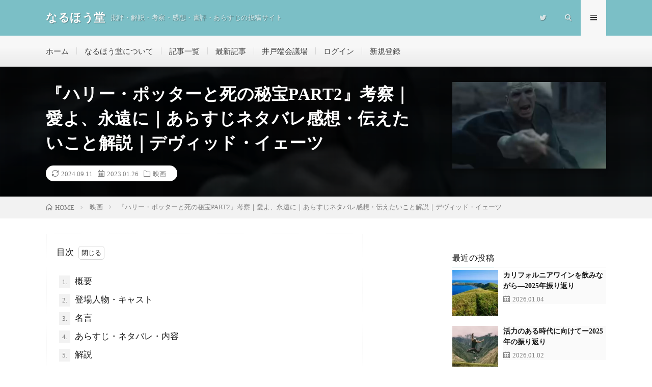

--- FILE ---
content_type: text/html; charset=UTF-8
request_url: https://naruhoudou.com/the_deathly_hallows_part2/
body_size: 53899
content:
<!DOCTYPE html><html lang="ja" prefix="og: http://ogp.me/ns#"><head prefix="og: http://ogp.me/ns# fb: http://ogp.me/ns/fb# article: http://ogp.me/ns/article#"><meta charset="UTF-8"><link media="all" href="https://naruhoudou.com/wp-content/cache/autoptimize/css/autoptimize_b0aa14b0e1145594328677afd8fc702f.css" rel="stylesheet"><title>『ハリー・ポッターと死の秘宝PART2』考察｜愛よ、永遠に｜あらすじネタバレ感想・伝えたいこと解説｜デヴィッド・イェーツ │ なるほう堂</title><meta name='robots' content='max-image-preview:large' /><link rel='dns-prefetch' href='//www.google.com' /><link href='https://www.gstatic.com' rel='preconnect' /><link href='https://www.googletagmanager.com' rel='preconnect' /><link href='https://www.google.com' rel='preconnect' /><link href='https://www.google-analytics.com' rel='preconnect' /> <script type="text/javascript" id="wpp-js" src="https://naruhoudou.com/wp-content/plugins/wordpress-popular-posts/assets/js/wpp.min.js?ver=7.3.6" data-sampling="0" data-sampling-rate="100" data-api-url="https://naruhoudou.com/wp-json/wordpress-popular-posts" data-post-id="13471" data-token="83e465948c" data-lang="0" data-debug="0"></script> <link rel="alternate" title="oEmbed (JSON)" type="application/json+oembed" href="https://naruhoudou.com/wp-json/oembed/1.0/embed?url=https%3A%2F%2Fnaruhoudou.com%2Fthe_deathly_hallows_part2%2F" /><link rel="alternate" title="oEmbed (XML)" type="text/xml+oembed" href="https://naruhoudou.com/wp-json/oembed/1.0/embed?url=https%3A%2F%2Fnaruhoudou.com%2Fthe_deathly_hallows_part2%2F&#038;format=xml" /> <script type="text/javascript" src="https://naruhoudou.com/wp-includes/js/jquery/jquery.min.js?ver=3.7.1" id="jquery-core-js"></script> <link rel="https://api.w.org/" href="https://naruhoudou.com/wp-json/" /><link rel="alternate" title="JSON" type="application/json" href="https://naruhoudou.com/wp-json/wp/v2/posts/13471" /><link rel="canonical" href="https://naruhoudou.com/the_deathly_hallows_part2/" /><meta http-equiv="X-UA-Compatible" content="IE=edge"><meta name="viewport" content="width=device-width, initial-scale=1, shrink-to-fit=no"><link rel="dns-prefetch" href="//www.google.com"><link rel="dns-prefetch" href="//www.google-analytics.com"><link rel="dns-prefetch" href="//fonts.googleapis.com"><link rel="dns-prefetch" href="//fonts.gstatic.com"><link rel="dns-prefetch" href="//pagead2.googlesyndication.com"><link rel="dns-prefetch" href="//googleads.g.doubleclick.net"><link rel="dns-prefetch" href="//www.gstatic.com"><style type="text/css">.l-header,
.searchNavi__title,
.key__cat,
.eyecatch__cat,
.rankingBox__title,
.categoryDescription,
.pagetop,
.contactTable__header .required,
.heading.heading-primary .heading__bg,
.btn__link:hover,
.widget .tag-cloud-link:hover,
.comment-respond .submit:hover,
.comments__list .comment-reply-link:hover,
.widget .calendar_wrap tbody a:hover,
.comments__list .comment-meta,
.ctaPost__btn{background:#7bbfc6;}

.heading.heading-first,
.heading.heading-widget::before,
.heading.heading-footer::before,
.btn__link,
.widget .tag-cloud-link,
.comment-respond .submit,
.comments__list .comment-reply-link,
.content a:hover,
.t-light .l-footer,
.ctaPost__btn{border-color:#7bbfc6;}

.categoryBox__title,
.dateList__item a[rel=tag]:hover,
.dateList__item a[rel=category]:hover,
.copySns__copyLink:hover,
.btn__link,
.widget .tag-cloud-link,
.comment-respond .submit,
.comments__list .comment-reply-link,
.widget a:hover,
.widget ul li .rsswidget,
.content a,
.related__title,
.ctaPost__btn:hover{color:#7bbfc6;}

.c-user01 {color:#000 !important}
.bgc-user01 {background:#000 !important}
.hc-user01:hover {color:#000 !important}
.c-user02 {color:#000 !important}
.bgc-user02 {background:#000 !important}
.hc-user02:hover {color:#000 !important}
.c-user03 {color:#000 !important}
.bgc-user03 {background:#000 !important}
.hc-user03:hover {color:#000 !important}
.c-user04 {color:#000 !important}
.bgc-user04 {background:#000 !important}
.hc-user04:hover {color:#000 !important}
.c-user05 {color:#000 !important}
.bgc-user05 {background:#000 !important}
.hc-user05:hover {color:#000 !important}

.singleTitle {background-image:url("https://naruhoudou.com/wp-content/uploads/2023/01/01-27-9.00.22-730x410.png");}

.content h2{color:#191919;}
.content h2:first-letter{
	font-size:3.2rem;
	padding-bottom:5px;
	border-bottom:3px solid;
	color:#d3ab76;
}
.content h3{
	padding:20px;
	color:#191919;
	border: 1px solid #E5E5E5;
	border-left: 5px solid #d3ab76;
}</style><link rel="icon" href="https://naruhoudou.com/wp-content/uploads/2022/03/cropped-FBE3D396-B1EA-4F30-81DC-61E9EC89AA3C-32x32.png" sizes="32x32" /><link rel="icon" href="https://naruhoudou.com/wp-content/uploads/2022/03/cropped-FBE3D396-B1EA-4F30-81DC-61E9EC89AA3C-192x192.png" sizes="192x192" /><link rel="apple-touch-icon" href="https://naruhoudou.com/wp-content/uploads/2022/03/cropped-FBE3D396-B1EA-4F30-81DC-61E9EC89AA3C-180x180.png" /><meta name="msapplication-TileImage" content="https://naruhoudou.com/wp-content/uploads/2022/03/cropped-FBE3D396-B1EA-4F30-81DC-61E9EC89AA3C-270x270.png" /><meta property="og:site_name" content="なるほう堂" /><meta property="og:type" content="article" /><meta property="og:title" content="『ハリー・ポッターと死の秘宝PART2』考察｜愛よ、永遠に｜あらすじネタバレ感想・伝えたいこと解説｜デヴィッド・イェーツ" /><meta property="og:description" content="目次 1. 概要2. 登場人物・キャスト3. 名言4. あらすじ・ネタバレ・内容5. 解説5.1.  [&hellip;]" /><meta property="og:url" content="https://naruhoudou.com/the_deathly_hallows_part2/" /><meta property="og:image" content="https://naruhoudou.com/wp-content/uploads/2023/01/01-27-9.00.22-730x410.png" /><meta name="twitter:card" content="summary_large_image" /> <script>(function(i,s,o,g,r,a,m){i['GoogleAnalyticsObject']=r;i[r]=i[r]||function(){
  (i[r].q=i[r].q||[]).push(arguments)},i[r].l=1*new Date();a=s.createElement(o),
  m=s.getElementsByTagName(o)[0];a.async=1;a.src=g;m.parentNode.insertBefore(a,m)
  })(window,document,'script','https://www.google-analytics.com/analytics.js','ga');

  ga('create', 'UA-213681227-1', 'auto');
  ga('send', 'pageview');</script>  <script async data-type="lazy" data-src="https://www.googletagmanager.com/gtag/js?id=G-KP2KKQND3C"></script> <script>window.dataLayer = window.dataLayer || [];
  function gtag(){dataLayer.push(arguments);}
  gtag('js', new Date());

gtag('config', 'UA-213681227-1');
  gtag('config', 'G-KP2KKQND3C');</script> <script async
     crossorigin="anonymous" data-type="lazy" data-src="https://pagead2.googlesyndication.com/pagead/js/adsbygoogle.js?client=ca-pub-9431023552364519"></script></head><body class="t-light t-rich"><header class="l-header"><div class="container"><div class="siteTitle"><p class="siteTitle__name  u-txtShdw"> <a class="siteTitle__link" href="https://naruhoudou.com"> <span class="siteTitle__main">なるほう堂</span> </a> <span class="siteTitle__sub">批評・解説・考察・感想・書評・あらすじの投稿サイト</span></p></div><nav class="menuNavi"><ul class="menuNavi__list"><li class="menuNavi__item u-none-sp u-txtShdw"><a class="menuNavi__link icon-twitter" href="https://twitter.com/scientianect"></a></li><li class="menuNavi__item u-txtShdw"><span class="menuNavi__link icon-search" id="menuNavi__search" onclick="toggle__search();"></span></li><li class="menuNavi__item u-txtShdw"><span class="menuNavi__link menuNavi__link-current icon-menu" id="menuNavi__menu" onclick="toggle__menu();"></span></li></ul></nav></div></header><div class="l-extraNone" id="extra__search"><div class="container"><div class="searchNavi"><div class="searchBox"><form class="searchBox__form" method="get" target="_top" action="https://naruhoudou.com/" > <input class="searchBox__input" type="text" maxlength="50" name="s" placeholder="記事検索"><button class="searchBox__submit icon-search" type="submit" value="search"> </button></form></div></div></div></div><div class="l-extra" id="extra__menu"><div class="container container-max"><nav class="globalNavi"><ul class="globalNavi__list"><li id="menu-item-60" class="menu-item menu-item-type-custom menu-item-object-custom menu-item-home menu-item-60"><a href="https://naruhoudou.com/">ホーム</a></li><li id="menu-item-1973" class="menu-item menu-item-type-post_type menu-item-object-page menu-item-1973"><a href="https://naruhoudou.com/purpose/">なるほう堂について</a></li><li id="menu-item-24139" class="menu-item menu-item-type-custom menu-item-object-custom menu-item-home menu-item-has-children menu-item-24139"><a href="https://naruhoudou.com/">記事一覧</a><ul class="sub-menu"><li id="menu-item-78" class="menu-item menu-item-type-taxonomy menu-item-object-category menu-item-78"><a href="https://naruhoudou.com/category/movie/">映画批評</a></li><li id="menu-item-79" class="menu-item menu-item-type-taxonomy menu-item-object-category menu-item-79"><a href="https://naruhoudou.com/category/philosophy/">哲学</a></li><li id="menu-item-206" class="menu-item menu-item-type-taxonomy menu-item-object-category menu-item-206"><a href="https://naruhoudou.com/category/literature/">文学批評</a></li><li id="menu-item-637" class="menu-item menu-item-type-taxonomy menu-item-object-category menu-item-637"><a href="https://naruhoudou.com/category/animation/">アニメ批評</a></li><li id="menu-item-638" class="menu-item menu-item-type-taxonomy menu-item-object-category menu-item-638"><a href="https://naruhoudou.com/category/manga/">漫画批評</a></li><li id="menu-item-22517" class="menu-item menu-item-type-taxonomy menu-item-object-category menu-item-22517"><a href="https://naruhoudou.com/category/book_review/">書評</a></li><li id="menu-item-207" class="menu-item menu-item-type-taxonomy menu-item-object-category menu-item-207"><a href="https://naruhoudou.com/category/music/">音楽批評</a></li><li id="menu-item-21285" class="menu-item menu-item-type-taxonomy menu-item-object-category menu-item-21285"><a href="https://naruhoudou.com/category/science/">科学</a></li><li id="menu-item-24140" class="menu-item menu-item-type-taxonomy menu-item-object-category menu-item-24140"><a href="https://naruhoudou.com/category/drama/">ドラマ批評</a></li><li id="menu-item-24141" class="menu-item menu-item-type-taxonomy menu-item-object-category menu-item-24141"><a href="https://naruhoudou.com/category/study/">論考</a></li></ul></li><li id="menu-item-24338" class="menu-item menu-item-type-custom menu-item-object-custom menu-item-has-children menu-item-24338"><a href="https://naruhoudou.com/new_page/">最新記事</a><ul class="sub-menu"><li id="menu-item-24339" class="menu-item menu-item-type-custom menu-item-object-custom menu-item-24339"><a href="https://naruhoudou.com/new_page/">最新記事</a></li><li id="menu-item-214" class="menu-item menu-item-type-post_type menu-item-object-page menu-item-214"><a href="https://naruhoudou.com/popular/">人気記事</a></li><li id="menu-item-24450" class="menu-item menu-item-type-post_type menu-item-object-page menu-item-24450"><a href="https://naruhoudou.com/radio/">なるほう堂ラジオ</a></li></ul></li><li id="menu-item-2878" class="menu-item menu-item-type-post_type menu-item-object-page menu-item-2878"><a href="https://naruhoudou.com/chat/">井戸端会議場</a></li><li id="menu-item-236" class="menu-item menu-item-type-post_type menu-item-object-page menu-item-236"><a href="https://naruhoudou.com/login/">ログイン</a></li><li id="menu-item-237" class="menu-item menu-item-type-post_type menu-item-object-page menu-item-237"><a href="https://naruhoudou.com/create-account/">新規登録</a></li><li class="menu-item u-none-pc"><a class="icon-twitter" href="https://twitter.com/scientianect"></a></li></ul></nav></div></div><div class="singleTitle"><div class="container"><div class="singleTitle__heading"><h1 class="heading heading-singleTitle u-txtShdw">『ハリー・ポッターと死の秘宝PART2』考察｜愛よ、永遠に｜あらすじネタバレ感想・伝えたいこと解説｜デヴィッド・イェーツ</h1><ul class="dateList dateList-singleTitle"><li class="dateList__item icon-loop2">2024.09.11</li><li class="dateList__item icon-calendar">2023.01.26</li><li class="dateList__item icon-folder"><a class="hc" href="https://naruhoudou.com/category/movie/" rel="category">映画</a></li></ul></div><div class="eyecatch eyecatch-singleTitle"> <noscript><img src="https://naruhoudou.com/wp-content/uploads/2023/01/01-27-9.00.22-730x410.png" alt="『ハリー・ポッターと死の秘宝PART2』考察｜愛よ、永遠に｜あらすじネタバレ感想・伝えたいこと解説｜デヴィッド・イェーツ" width="730" height="410" ></noscript><img class="lazyload" src='data:image/svg+xml,%3Csvg%20xmlns=%22http://www.w3.org/2000/svg%22%20viewBox=%220%200%20730%20410%22%3E%3C/svg%3E' data-src="https://naruhoudou.com/wp-content/uploads/2023/01/01-27-9.00.22-730x410.png" alt="『ハリー・ポッターと死の秘宝PART2』考察｜愛よ、永遠に｜あらすじネタバレ感想・伝えたいこと解説｜デヴィッド・イェーツ" width="730" height="410" ></div></div></div><div class="breadcrumb" ><div class="container" ><ol class="breadcrumb__list" itemscope itemtype="http://schema.org/BreadcrumbList"><li class="breadcrumb__item" itemprop="itemListElement" itemscope itemtype="http://schema.org/ListItem"><a href="https://naruhoudou.com/" itemprop="item"><span class="icon-home" itemprop="name">HOME</span><meta itemprop="position" content="1" /></a></li><li class="breadcrumb__item" itemprop="itemListElement" itemscope itemtype="http://schema.org/ListItem"><a href="https://naruhoudou.com/category/movie/" itemprop="item"><span itemprop="name">映画</span><meta itemprop="position" content="2" /></a></li><li class="breadcrumb__item">『ハリー・ポッターと死の秘宝PART2』考察｜愛よ、永遠に｜あらすじネタバレ感想・伝えたいこと解説｜デヴィッド・イェーツ</li></ol></div></div><div class="l-wrapper"><main class="l-main"><section class="content"><div class="outline"> <span class="outline__title">目次</span> <input class="outline__toggle" id="outline__toggle" type="checkbox" checked> <label class="outline__switch" for="outline__toggle"></label><ul class="outline__list outline__list-2"><li class="outline__item"><a class="outline__link" href="#outline__1"><span class="outline__number">1.</span> 概要</a></li><li class="outline__item"><a class="outline__link" href="#outline__2"><span class="outline__number">2.</span> 登場人物・キャスト</a></li><li class="outline__item"><a class="outline__link" href="#outline__3"><span class="outline__number">3.</span> 名言</a></li><li class="outline__item"><a class="outline__link" href="#outline__4"><span class="outline__number">4.</span> あらすじ・ネタバレ・内容</a></li><li class="outline__item"><a class="outline__link" href="#outline__5"><span class="outline__number">5.</span> 解説</a><ul class="outline__list outline__list-3"><li class="outline__item"><a class="outline__link" href="#outline__5_1"><span class="outline__number">5.1.</span> ヴォルデモートとハリー・ポッターの最終決戦</a></li><li class="outline__item"><a class="outline__link" href="#outline__5_2"><span class="outline__number">5.2.</span> ヴォルデモートにとってのホグワーツ</a></li></ul></li><li class="outline__item"><a class="outline__link" href="#outline__6"><span class="outline__number">6.</span> 考察・感想</a><ul class="outline__list outline__list-3"><li class="outline__item"><a class="outline__link" href="#outline__6_1"><span class="outline__number">6.1.</span> 最強で孤独なヴォルデモートと、弱く助けられるハリー・ポッター</a></li><li class="outline__item"><a class="outline__link" href="#outline__6_2"><span class="outline__number">6.2.</span> スネイプの愛よ、永遠に</a></li></ul></li><li class="outline__item"><a class="outline__link" href="#outline__7"><span class="outline__number">7.</span> 関連作品</a></li></ul></div><h2 id="outline__1" class="wp-block-heading">概要</h2><p>　『<a href="https://amzn.to/45MYpmO">ハリー・ポッターと死の秘宝PART2</a>』は、2011年に公開されたイギリスのファンタジー映画。監督はデヴィッド・イェーツ。原作は2007年に発表されたイギリスの作家J・K・ローリングの同名小説の後半部分。前作は『<a href="https://naruhoudou.com/the_deathly_hallows_part1_movie/">ハリー・ポッターと死の秘宝PART1</a>』。</p><p>　ニワトコの杖を手に入れたヴォルデモートとの最終決戦に向けて、ハリーたちはスネイプの過去と真実、分霊箱の場所、そしてハリーの運命を知る。</p><p>「ハリポッター」シリーズはほかに『<a href="https://naruhoudou.com/movie_philosophers_stone/">ハリ・ポッターと賢者の石</a>』『<a href="https://naruhoudou.com/the_chamber_of_secrets/">ハリー・ポッターと秘密の部屋</a>』『<a href="https://naruhoudou.com/the_prisoner_of_azkaban/">ハリー・ポッターとアズカバンの囚人</a>』『<a href="https://naruhoudou.com/the_order_of_the_phoenix_movie/">ハリー・ポッターと不死鳥の騎士団</a>』『<a href="https://naruhoudou.com/the_half_blood_prince_movie/">ハリー・ポッターと謎のプリンス</a>』『<a href="https://naruhoudou.com/fantastic_beasts_the_secrets/">ファンタスティック・ビーストとダンブルドアの秘密</a>』などがある。</p><p><strong><a href="https://naruhoudou.com/harrypoter_movie_free/"><strong></strong></a><strong><a href="https://naruhoudou.com/harrypoter_movie_free/">→『ハリー・ポッター』シリーズの全作品無料視聴方法はこちら</a></strong></strong></p><div id="rinkerid13543" class="yyi-rinker-contents wp-block-rinkerg-gutenberg-rinker  yyi-rinker-postid-13543 yyi-rinker-img-m yyi-rinker-catid-5"><div class="yyi-rinker-box"><div class="yyi-rinker-image"> <a href="https://www.amazon.co.jp/dp/B00LHQH3FG?tag=naruhoudou-22&#038;linkCode=ogi&#038;th=1&#038;psc=1" rel="nofollow" class="yyi-rinker-tracking"  data-click-tracking="amazon_img 13543 ハリー・ポッターと死の秘宝 PART 2 (字幕版)" data-vars-click-id="amazon_img 13543 ハリー・ポッターと死の秘宝 PART 2 (字幕版)"><noscript><img decoding="async" src="https://m.media-amazon.com/images/I/51vd3EWrooL._SL160_.jpg"  width="120" height="160" class="yyi-rinker-main-img" style="border: none;"></noscript><img decoding="async" src='data:image/svg+xml,%3Csvg%20xmlns=%22http://www.w3.org/2000/svg%22%20viewBox=%220%200%20120%20160%22%3E%3C/svg%3E' data-src="https://m.media-amazon.com/images/I/51vd3EWrooL._SL160_.jpg"  width="120" height="160" class="lazyload yyi-rinker-main-img" style="border: none;"></a></div><div class="yyi-rinker-info"><div class="yyi-rinker-title"> <a href="https://www.amazon.co.jp/dp/B00LHQH3FG?tag=naruhoudou-22&#038;linkCode=ogi&#038;th=1&#038;psc=1" rel="nofollow" class="yyi-rinker-tracking" data-click-tracking="amazon_title 13543 ハリー・ポッターと死の秘宝 PART 2 (字幕版)" data-vars-amp-click-id="amazon_title 13543 ハリー・ポッターと死の秘宝 PART 2 (字幕版)" >ハリー・ポッターと死の秘宝 PART 2 (字幕版)</a></div><div class="yyi-rinker-detail"><div class="credit-box">created by&nbsp;<a href="https://oyakosodate.com/rinker/" rel="nofollow noopener" target="_blank" >Rinker</a></div><div class="price-box"> <span title="" class="price">¥440</span> <span class="price_at">(2026/01/17 20:19:17時点&nbsp;Amazon調べ-</span><span title="価格および発送可能時期は表示された日付/時刻の時点のものであり、変更される場合があります。本商品の購入においては、購入の時点でAmazon.co.jpに表示されている価格および発送可能時期の情報が適用されます。">詳細)</span></div></div><ul class="yyi-rinker-links"><li class="amazonlink"> <a href="https://www.amazon.co.jp/dp/B00LHQH3FG?tag=naruhoudou-22&amp;linkCode=ogi&amp;th=1&amp;psc=1" rel="nofollow" class="yyi-rinker-link yyi-rinker-tracking"  data-click-tracking="amazon 13543 ハリー・ポッターと死の秘宝 PART 2 (字幕版)"  data-vars-amp-click-id="amazon 13543 ハリー・ポッターと死の秘宝 PART 2 (字幕版)">Amazon</a></li><li class="rakutenlink"> <a href="https://af.moshimo.com/af/c/click?a_id=3593624&amp;p_id=54&amp;pc_id=54&amp;pl_id=616&amp;url=https%3A%2F%2Fsearch.rakuten.co.jp%2Fsearch%2Fmall%2F%25E6%25AD%25BB%25E3%2581%25AE%25E7%25A7%2598%25E5%25AE%259D%2Bpart2%2F%3Ff%3D1%26grp%3Dproduct" rel="nofollow" class="yyi-rinker-link yyi-rinker-tracking"  data-click-tracking="rakuten 13543 ハリー・ポッターと死の秘宝 PART 2 (字幕版)"  data-vars-amp-click-id="rakuten 13543 ハリー・ポッターと死の秘宝 PART 2 (字幕版)">楽天市場</a><noscript><img decoding="async" src="https://i.moshimo.com/af/i/impression?a_id=3593624&amp;p_id=54&amp;pc_id=54&amp;pl_id=616" width="1" height="1" style="border:none;"></noscript><img class="lazyload" decoding="async" src='data:image/svg+xml,%3Csvg%20xmlns=%22http://www.w3.org/2000/svg%22%20viewBox=%220%200%201%201%22%3E%3C/svg%3E' data-src="https://i.moshimo.com/af/i/impression?a_id=3593624&amp;p_id=54&amp;pc_id=54&amp;pl_id=616" width="1" height="1" style="border:none;"></li></ul></div></div></div><p></p><h2 id="outline__2" class="wp-block-heading">登場人物・キャスト</h2><p><strong>ハリー・ポッター</strong>（ダニエル・ラドクリフ）：額に傷をもつ。ヴォルデモートとの最終決戦に向け分霊箱を破壊する。<br>（他の出演作：『<a href="https://naruhoudou.com/gunsakimbojason/">ガンズ・アキンボ</a>』『<a href="https://naruhoudou.com/swissarmysaigo/">スイス・アーミー・マン</a>』）</p><p><strong>ハーマイオニー・グレンジャー</strong>（エマ・ワトソン）：ハリーの親友。ロンのことが好き。ハリーと共に旅をする。分霊箱であるハッフルパフの金のカップを破壊する。</p><p><strong>ロン・ウィーズリー</strong>（ルパート・グリント）：ハリーの親友。ハーマイオニーのことが好き。ジニーと再会したさい無視される。</p><p><strong>ヴォルデモート卿</strong>（レイフ・ファインズ）：闇の帝王。ニワトコの杖の保持者。分霊箱が破壊されていることに焦り、ハリーを殺害しようと躍起になる。</p><p><strong>アルバス・ダンブルドア</strong>（マイケル・ガンボン）：史上最強の魔法使い。スネイプに殺害された。</p><p><strong>セブルス・スネイプ</strong>（アラン・リックマン）：ダンブルドアの後を継いだホグワーツの校長。裏でハリーたちを見守る。</p><p><strong>ホラス・スラグホーン</strong>（ジム・ブロードベント）：ホグワーツの魔法薬学の教授。最後の戦いに参戦する。<br>（他の出演作：『<a href="https://naruhoudou.com/cloud_atlas/">クラウド アトラス</a>』）</p><p><strong>ドラコ・マルフォイ</strong>（トム・フェルトン）：ハリーの同級生。両親に安否を心配されている。</p><p><strong>ベラトリックス・レストレンジ</strong>（ヘレナ・ボナム＝カーター）：ヴォルデモートの副官。最後までヴォルデモートに付き従う。<br>（他の出演作：『<a href="https://naruhoudou.com/les_miserables/">レ・ミゼラブル</a>』『<a href="https://naruhoudou.com/fight_club_movie/">ファイト・クラブ</a>』『<a href="https://naruhoudou.com/oceans_eight/">オーシャンズ8</a>』）</p><p><strong>ナルシッサ・マルフォイ</strong>（ヘレン・マックロリー）：ドラコの母。ドラコの安否を心配して、ハリーの安否つにいてヴォルデモートに嘘の証言をする。</p><p><strong>シリウス・ブラック</strong>（ゲイリー・オールドマン）：蘇りの石でハリーの前に現れ、側にいることを伝える。<br>（他の出演作：『<a href="https://naruhoudou.com/reon_ryuku/">レオン</a>』、<a href="https://naruhoudou.com/christopher_nolan_popular/">クリストファー・ノーラン監督</a>『<a href="https://naruhoudou.com/batman_begins/">バットマン ビギンズ</a>』『<a href="https://naruhoudou.com/the_dark_knight/">ダークナイト</a>』『<a href="https://naruhoudou.com/the_dark_knight_rises/">ダークナイト ライジング</a>』）</p><h2 id="outline__3" class="wp-block-heading">名言</h2><p><strong>ダンブルドア</strong>：リリーの・・・これほどの時がたっても？<br><strong>スネイプ</strong>：永遠に</p><p><strong>ダンブルドア</strong>：わしらには救えぬものじゃ</p><p><strong>ダンブルドア</strong>：死者を憐れむでない、ハリー。生者を、とりわけ愛なき生者を憐れむのじゃ</p><p><strong>ハリー</strong>：アルバス・セブルス・ポッター。ホグワーツの2人の校長の名前を取ったんだ。1人はスリザリンだった。そして、たぶんその人は私が知る中で最も勇敢な人だ</p><p><strong>ダンブルドア（原作）</strong>：興味深いことじゃが、ハリーよ、権力を持つのに最もふさわしい者は、それを一度も求めたことのないものなのじゃ。</p><p></p><p class="has-text-align-center"><strong>＼Kindle Unlimitedで<strong>全作</strong>読める！30日間無料！／</strong></p><div class="my_link_btn_amazonvideo"> <a href="https://www.amazon.co.jp/kindle-dbs/hz/signup?tag=naruhoudou-22">Kindle Unlimited</a></div><p><a href="https://naruhoudou.com/what_kindle_unlimited_free/"><strong>→Kindle Unlimitedとは？料金・サービス内容・注意点を解説</strong></a></p><p></p><p></p><h2 id="outline__4" class="wp-block-heading">あらすじ・ネタバレ・内容</h2><p>　ヴォルデモートはダンブルドアの墓を暴き、ニワトコの杖を獲得する。グリフィンドールの剣を見たときのレストレンジの反応から、彼女の金庫に分霊箱が隠されていると予想する。グリンゴッツ銀行で働くゴブリンのグリップフックに話を聞くと、レストレンジの金庫にあった剣をスネイプが取り替えたと言う。グリップフックはゴブリンが製作したグリフィンドールの剣と引き換えに、レストレンジの金庫に入る協力をする。</p><p>　またオリバンダーから、杖は主人を選ぶこと、主人は入れ替わることを教えられる。ハリーは奪ったマルフォイの杖を使って、グリンゴッツ銀行に侵入する。服従の呪文でゴブリンを従わせたあと、レストレンジの金庫に入る。そこで分霊箱であるハッフルパフの金のカップを発見するが、触ったら増殖する双子の呪文で危機に陥る。グリップフックの裏切りで剣を強奪されるも、門番のドラゴンを利用して、なんとかグリンゴッツ銀行から脱出する。</p><p>　ヴォルデモートはハリーたちが分霊箱を探し破壊していることを察知し、グリンゴッツ銀行を襲撃する。ヴォルデモートの心を読んだハリーは、彼に自分たちの目的がバレたことを悟る一方で、もう一つの分霊箱がレイブンクローに関係するものであることを知る。そして分霊箱が隠されているかもしれないホグワーツへと向かう。</p><p>　警戒していた死喰い人に捕まりかけるが、ダンブルドアの弟アバフォースに助けられる。シリウスの鏡から覗いていたのはアバフォースで、ドビーを向かわせたのも彼だった。妹を亡くしたことやグリンデルバルトとの関係といったダンブルドアの黒い過去を知るアバフォースが、何故彼の遺志に従うのかとハリーに問うと、ハリーは先生のことを信じると答える。</p><p>　ハリーの覚悟を認めたアバフォースは、壁画のアリアナに指示し、ホグワーツにいるネビルを呼んでくる。ネビルたちはホグワーツで、アバフォースと協力しながら、スネイプに対抗していた。ホグワーツに入ったハリーはそこで戦う仲間たちに、レイブンクローに関係する品に心当たりがないかを聞くと、ルーナがレイブンクローの髪飾りの存在を教える。</p><p>　ハリーの侵入を知ったスネイプは、全校生徒を集め情報を聞き出そうとする。そこにハリーと不死鳥の騎士団のメンバーが現れ、さらにマクゴナガルが参戦して、死喰い人を倒した後スネイプを追い出す。歓喜したのも束の間、ヴォルデモートは一時間以内にポッターを差し出せばホグワーツは攻撃しないと、すべての人の頭に直接話しかける。ハリーを差し出そうとするスリザリン生は、マクゴナガルの命令で地下牢に送られる。</p><p>　ハリーたちは分霊箱の探索、他はホグワーツの防衛に時間を捧げる。秘密の部屋に向かったロンとハーマイオニーは、バジリスクの牙でハッフルパフの金のカップを破壊する。それを察したヴォルデモートは、防御壁を破壊しホグワーツに進軍する。</p><p>　ルーナはレイブンクローの娘でレイブンクロー寮の幽霊ヘレナをハリーに紹介し、彼女から必要の部屋にレイブンクローの髪飾りがあると教えられる。破壊しようとしたそのときドラコたちに襲撃されるが、ロンたちも駆けつけ混戦になる。しかしゴイルが放った悪霊の火が暴走し自らは死亡、ハリーはマルフォイを助けた後、バジリスクの牙で髪飾りを破壊する。</p><p>　分霊箱の一つナギニを破壊するために、ヴォルデモートの心を読んで、その場に向かう。そこでヴォルデモートはスネイプに、ニワトコの杖が思い通りに動かないこと、杖の主人がスネイプの可能性があることを伝え、ナギニを使って殺害する。息を引き取る直前、駆けつけたハリーにスネイプは自分の記憶を託す。ヴォルデモートは一時撤退し、禁じられた森に一人で来るよう要求する。ハリーは大広間に向かうと、ルーピンやトンクス、フレッドの遺体をみて悲しみに暮れる。</p><p>　校長室の憂いの篩で、ハリーはスネイプの記憶を見る。そこでは妹ペチュニアに化け物呼ばわりされていたリリーに恋をしていたスネイプが映し出される。スネイプはリリーがジェームズと付き合った後も、ずっと恋い焦がれていた。スネイプは帝王を破る力を持つものが現れるという予言をヴォルデモートに密告するが、彼がリリーを殺害しようとしてることを知ると、ダンブルドアに助けを求める。しかしピーターを信じたせいで、リリーは死んでしまう。ヴォルデモートの復活を予感していたダンブルドアは、リリーへの愛が本物ならリリーと同じ目を持つハリーを見守るよう、スネイプに要求する。</p><p>　ほかに、ダンブルドアはドラコに下された命令を引き継いで、スネイプが自分を殺害するように頼む。さらにヴォルデモートの魂の一部がハリーに入っているため、ハリーは死なねばならないということを、ヴォルデモートが弱った時にハリーに伝えてくれと言う。スネイプはリリーと同じ牝鹿の守護霊をだし、リリーへの愛が永遠であることを示す。ダンブルドア亡き後、スネイプは守護霊を使ってグリフィンドールの剣をハリーに渡すなどの手助けをしていた。</p><p>　すべてを知ったハリーは、一人で禁じられた森に入る。スニッチに口を付けると、中から蘇りの石がでてきて、幽霊となったリリー、ジェームズ、シリウス、ルーピンが現れ元気付ける。ハリーは蘇りの石を落として、ヴォルデモートの前に現れ、彼から死の呪文を受ける。ハリーは生と死の狭間でダンブルドアと再会し、ヴォルデモートが殺害したのはハリーの中にあった彼の精神の一部だと告げる。</p><p>　翌朝、ハリーはハグリッドに抱かれホグワーツに運ばれる。ヴォルデモートは勝利を宣言するが、ネビルは抵抗する。さらに死んだふりをしていたハリーがナギニを攻撃し、再び戦いが始まる。</p><p>　ドラコは両親に連れられて戦線を離脱。ハリーはヴォルデモートと戦闘を繰り広げ、ハーマイオニーとロンはナギニと戦う。ハーマイオニーたちがやられそうになるところで、ネビルが駆けつけ、グリフィンドールの剣でナギニを倒す。</p><p>　ヴォルデモートはハリーと一騎討ちになり死の呪文を放つ。しかしニワトコの杖の主人は、ダンブルドアからドラコへ、そしてハリーへと移動していた。したがってヴォルデモートの呪文は自らに跳ね返り死亡する。ハリーはニワトコの杖を折り捨てる。</p><p>　19年後、ハリーたちはキングス・クロス駅に子供達と共に現れる。次男のアルバス・セブルス・ポッターは、スリザリンに選ばれるのではないかと不安を覚えるが、組み分け帽子は意見を聞いてくれると教える。ハリーたちは子供達を見送り、幕を閉じる。</p><p></p><p class="has-text-align-center"><strong>＼Audibleで全作聴ける！30日間無料！／</strong></p><div class="my_link_btn"> <a href="https://www.amazon.co.jp/b/ref=adbl_JP_as_0068?ie=UTF8&amp;node=5816607051&amp;tag=naruhoudou-22">Audible </a></div><p><a href="https://naruhoudou.com/what_audible/"><strong>→Audible（オーディブル）とは？サービス内容・料金・注意点</strong></a></p><p></p><p></p><h2 id="outline__5" class="wp-block-heading">解説</h2><h3 id="outline__5_1" class="wp-block-heading">ヴォルデモートとハリー・ポッターの最終決戦</h3><p>　「ハリ・ポッター」シリーズの第一作『<a href="https://naruhoudou.com/movie_philosophers_stone/">ハリ・ポッターと賢者の石</a>』の原作が出版されたのが1997年。そこから最終巻の『ハリー・ポッターと死の秘宝』が出版されたのが2007年なので、この壮大な物語が完結するまでに約10年の歳月を要したことになる。第一作の映画化は出版から4年後の2001年で、完結作にあたる本作の公開が2011年なので、こちらも約10年の歳月をかけて完結するに至った。この完結までの歳月は、毎年原作か映画、あるいはどちらもが公開されていたため、ハリー・ポッターファンにとって至福の10年であった。</p><p>　本作は「ハリ・ポッター」シリーズの最終巻の後半部分、つまり、ハリ・ポッターの本当のラストである。このラストの対決に向けて、ハリーたちだけでなく、敵のヴォルデモートも準備を整える。ヴォルデモートは、オリバンダー、グリンデルバルドを次々と襲い、最後にはダンブルドアの墓を暴くことで念願のニワトコの杖を手に入れ、ハリーとの最終対決での勝利を確信する。ニワトコの杖は死を制すると噂される死の秘宝のうちの一つで、闇の帝王ヴォルデモートが用いれば、鬼に金棒、向かう所敵なしである。</p><p>　それとは対照的に、ハリーたちの陣営は疲弊している。アルバス・ダンブルドア、マッド・アイ・ムーディー、シリウス・ブラックといった強力な魔法使いを失っていた不死鳥の騎士団は、抵抗どころか団結すらままならない。それぞれがヴォルデモートに居場所がバレないよう息を潜めている。状況はヴォルデモートが闇の支配を広げた第一次魔法戦争の時とさほど変わらない。日々、ヴォルデモートに抵抗する誰かやマグル生まれの魔法使いが、失踪または投獄され命を落とす。もはやヴォルデモートの完全支配まで一刻の猶予もない。</p><p>　絶体絶命の魔法使いたち。しかしそれでも僅かだが希望が残っている。その希望こそハリーたちだ。ハリーたちはヴォルデモートの追ってから逃走を図りながら、謎に包まれた死の秘宝の秘密の解明と分霊箱の破壊のために尽力する。ヴォルデモート勢力の圧倒的な優勢のなかで死の危険と隣り合わせになりながら、ヴォルデモートが気づかぬうちに徐々にヴォルデモート（の分霊箱）を破壊する。ハリーたちに魔法界の未来は託された。だからこそ、ハリー、ハーマイオニー、ロンの責任は極めて重い。ダンブルドアが言うように「失敗は許されぬ」のだ。</p><h3 id="outline__5_2" class="wp-block-heading">ヴォルデモートにとってのホグワーツ</h3><p>　ヴォルデモートはコンプレックスに駆動された人物である。父トム・リドルはマグル、母メローピー・ゴーントはスリザリンの子孫で、半純血だからこそ純血思想に目覚める。父の名であるトム・リドルを捨てヴォルデモート卿へと改名し、スリザリンの後継者であることにアイデンティティーを見出す。</p><p>　そのためヴォルデモートは、血脈や伝統、歴史的なものに特別に魅了される。特にホグワーツの創設者、サラザール・スリザリン、ゴドリック・グリフィンドール、ヘルガ・ハッフルパフ、ロウェナ・レイブンクローの四氏には強い想い入れがあり、四氏のゆかりの品に自分の魂の一部を憑依させ分霊箱にする。両親も帰る家も持たないトム・リドルにとってホグワーツこそが家であり、ホグワーツを誰よりも理解することが彼の喜びだった。</p><p>　したがって分霊箱の一つ、レイブンクローの髪飾りはホグワーツに隠す。しかも、自分以外誰も発見できないと確信していた必要の部屋に。この運命的な隠し場所が、ハリーたちをホグワーツへと導く。ホグワーツが大切なのはヴォルデモートだけではない。両親を亡くしウィーズリー家で迫害されるハリーにとっても、ヴォルデモート同様、ホグワーツが唯一の家なのだ。ハリーは、ヴォルデモートの魂の一部が憑依しているだけでなく、置かれた境遇も似ていた。だからハリーはヴォルデモートと共鳴するだけでなく、彼の考えることがうっすらと理解できる。そしてハリーとヴォルデモートは、魔法使いとしての始まりの場所で、最後の対決を迎えるのだ。</p><p></p><div class="adPost"> <ins class="adsbygoogle"
 style="display:block"
 data-ad-client="ca-pub-9431023552364519"
 data-ad-slot="1052899046"
 data-ad-format="auto" 
data-full-width-responsive="true"></ins> <script>(adsbygoogle = window.adsbygoogle || []).push({});</script></div><p></p><p></p><h2 id="outline__6" class="wp-block-heading">考察・感想</h2><h3 id="outline__6_1" class="wp-block-heading">最強で孤独なヴォルデモートと、弱く助けられるハリー・ポッター</h3><p>　ハリーとヴォルデモート。二人の対決は、ハリーの勝利で幕を閉じる。ニワトコの杖の主人がダンブルドアからドラコへ移り、さらにハリーへと移行していたのは、ダンブルドアが意図せぬ単なる偶然だった。ハリーは偶然の力でヴォルデモートから勝利を掴み取ったのだ。</p><p>　だが勿論、ハリーが勝利できたのは偶然のおかげだけではない。ハーマイオニーとロンと共に旅をし、ネビルを含め多くの生徒がホグワーツで抵抗運動を続け、ドラコ・マルフォイとナルシッサ・マルフォイが嘘を付き、アバフォースがハリーたちを見守り、屋敷しもべドビーが命をかけて戦ってくれたおかげでもある。すべての犠牲と助力がハリーを勝利へと導いた。</p><p>　その点、ヴォルデモートのほうはどうだったか。ヴォルデモートは、ハリーとは対照的に、ニワトコの杖の探索も一人で行う。彼は最強であるが故に、助けてくれるものは誰もいない。マルフォイ一家を始め多くの者が恐怖で支配され、副官ベラトリックス・レストレンジですら金庫に入られたかと心配で怯える始末である。彼は孤独であったが故にホグワーツを愛し、孤独であったが故に孤独に生きる以外の術を知らない。</p><blockquote class="wp-block-quote is-layout-flow wp-block-quote-is-layout-flow"><p><strong>ダンブルドア</strong>：わしらには救えぬものじゃ（There is no help possible.）</p></blockquote><p>　ヴォルデモートは何故、孤独から逃れることができなかったのか。それは彼が人を頼ることができなかったからだ。彼は他人を頼る代わりに、殺人を犯し、魂を分裂させる。そして切り裂かれた魂をもって、より孤独を深めていく。その魂はダンブルドアですらも救うことができない。</p><h3 id="outline__6_2" class="wp-block-heading">スネイプの愛よ、永遠に</h3><p>　ハリー、ヴォルデモート、そしてダンブルドアは物語で重要な役割を果たしてきた。だが本作の主人公を一人挙げるなら、それは間違いなくスネイプである。ダンブルドアを殺害することでヴォルデモートの信頼を勝ち取ったスネイプは、逆に不死鳥の騎士団やハリーからは裏切り者として見做される。ニワトコの杖の主人と疑われてヴォルデモートに殺されるスネイプは、生前誰にも真の姿を見せず、誤解され続けた人物である。</p><p>　そうまでしてハリーを見守り続けたのは何故か。それは彼がいまなおリリーを愛していたからに他ならない。</p><blockquote class="wp-block-quote is-layout-flow wp-block-quote-is-layout-flow"><p><strong>ダンブルドア</strong>：リリーの・・・これほどの時がたっても？（Lily… after all this time?）<br><strong>スネイプ</strong>：永遠に（Always.）</p></blockquote><p>　ハリーの目は愛するリリーと同じ目をしていた。自らの過ちで愛する者を失ったスネイプは、愛する者（リリー）が愛する者（ハリー）を愛そうとする。ハリーに恋敵であるジェームズの影がチラつくにもかかわらず。リリーに対する「永遠に」続く愛のために、スネイプは死を恐れないばかりか、彼の行いが誰からも知られることがないのも厭わない。ダンブルドアに「君の最も良い部分で決して明かすなと言うのかね、セブルス？」と問われても、「誰にも知られないように……」というスネイプの想いが変わることはない。</p><p>　誰にも知られることがなくても、恨まれようとも、永遠の想いに身を捧げるのは、愛の行為だ。スネイプの愛の行為は、ハリーを守ったリリーと同等のものである。彼は、リリーが自分を犠牲にハリーを守ったように、自分を犠牲にしてハリーを守る。スネイプは作中で最も気高い愛にあふれた人物なのである。</p><p><strong><a href="https://naruhoudou.com/harrypoter_movie_free/">→『ハリー・ポッター』シリーズの全作品無料視聴方法はこちら</a></strong></p><h2 id="outline__7" class="wp-block-heading">関連作品</h2><div id="rinkerid13491" class="yyi-rinker-contents wp-block-rinkerg-gutenberg-rinker  yyi-rinker-postid-13491 yyi-rinker-img-m yyi-rinker-catid-5"><div class="yyi-rinker-box"><div class="yyi-rinker-image"> <a href="https://www.amazon.co.jp/dp/B0192CTO0S?tag=naruhoudou-22&#038;linkCode=ogi&#038;th=1&#038;psc=1" rel="nofollow" class="yyi-rinker-tracking"  data-click-tracking="amazon_img 13491 ハリー・ポッターと死の秘宝 ハリー・ポッタ (Harry Potter)" data-vars-click-id="amazon_img 13491 ハリー・ポッターと死の秘宝 ハリー・ポッタ (Harry Potter)"><noscript><img decoding="async" src="https://m.media-amazon.com/images/I/51wF3Dv04JL._SL160_.jpg"  width="106" height="160" class="yyi-rinker-main-img" style="border: none;"></noscript><img decoding="async" src='data:image/svg+xml,%3Csvg%20xmlns=%22http://www.w3.org/2000/svg%22%20viewBox=%220%200%20106%20160%22%3E%3C/svg%3E' data-src="https://m.media-amazon.com/images/I/51wF3Dv04JL._SL160_.jpg"  width="106" height="160" class="lazyload yyi-rinker-main-img" style="border: none;"></a></div><div class="yyi-rinker-info"><div class="yyi-rinker-title"> <a href="https://www.amazon.co.jp/dp/B0192CTO0S?tag=naruhoudou-22&#038;linkCode=ogi&#038;th=1&#038;psc=1" rel="nofollow" class="yyi-rinker-tracking" data-click-tracking="amazon_title 13491 ハリー・ポッターと死の秘宝 ハリー・ポッタ (Harry Potter)" data-vars-amp-click-id="amazon_title 13491 ハリー・ポッターと死の秘宝 ハリー・ポッタ (Harry Potter)" >ハリー・ポッターと死の秘宝 ハリー・ポッタ (Harry Potter)</a></div><div class="yyi-rinker-detail"><div class="credit-box">created by&nbsp;<a href="https://oyakosodate.com/rinker/" rel="nofollow noopener" target="_blank" >Rinker</a></div><div class="price-box"> <span title="" class="price">¥1,200</span> <span class="price_at">(2026/01/18 10:43:13時点&nbsp;Amazon調べ-</span><span title="価格および発送可能時期は表示された日付/時刻の時点のものであり、変更される場合があります。本商品の購入においては、購入の時点でAmazon.co.jpに表示されている価格および発送可能時期の情報が適用されます。">詳細)</span></div></div><ul class="yyi-rinker-links"><li class="amazonkindlelink"> <a href="https://www.amazon.co.jp/dp/B0192CTO0S?tag=naruhoudou-22&amp;linkCode=ogi&amp;th=1&amp;psc=1" rel="nofollow" class="yyi-rinker-link yyi-rinker-tracking"  data-click-tracking="amazon_kindle 13491 ハリー・ポッターと死の秘宝 ハリー・ポッタ (Harry Potter)"  data-vars-amp-click-id="amazon_kindle 13491 ハリー・ポッターと死の秘宝 ハリー・ポッタ (Harry Potter)">Kindle</a></li><li class="amazonlink"> <a href="https://www.amazon.co.jp/dp/B0192CTO0S?tag=naruhoudou-22&amp;linkCode=ogi&amp;th=1&amp;psc=1" rel="nofollow" class="yyi-rinker-link yyi-rinker-tracking"  data-click-tracking="amazon 13491 ハリー・ポッターと死の秘宝 ハリー・ポッタ (Harry Potter)"  data-vars-amp-click-id="amazon 13491 ハリー・ポッターと死の秘宝 ハリー・ポッタ (Harry Potter)">Amazon</a></li><li class="rakutenlink"> <a href="https://af.moshimo.com/af/c/click?a_id=3593624&amp;p_id=54&amp;pc_id=54&amp;pl_id=616&amp;url=https%3A%2F%2Fsearch.rakuten.co.jp%2Fsearch%2Fmall%2F%25E6%25AD%25BB%25E3%2581%25AE%25E7%25A7%2598%25E5%25AE%259D%2F%3Ff%3D1%26grp%3Dproduct" rel="nofollow" class="yyi-rinker-link yyi-rinker-tracking"  data-click-tracking="rakuten 13491 ハリー・ポッターと死の秘宝 ハリー・ポッタ (Harry Potter)"  data-vars-amp-click-id="rakuten 13491 ハリー・ポッターと死の秘宝 ハリー・ポッタ (Harry Potter)">楽天市場</a><noscript><img decoding="async" src="https://i.moshimo.com/af/i/impression?a_id=3593624&amp;p_id=54&amp;pc_id=54&amp;pl_id=616" width="1" height="1" style="border:none;"></noscript><img class="lazyload" decoding="async" src='data:image/svg+xml,%3Csvg%20xmlns=%22http://www.w3.org/2000/svg%22%20viewBox=%220%200%201%201%22%3E%3C/svg%3E' data-src="https://i.moshimo.com/af/i/impression?a_id=3593624&amp;p_id=54&amp;pc_id=54&amp;pl_id=616" width="1" height="1" style="border:none;"></li></ul></div></div></div><div class="blog-card"> <a href="https://naruhoudou.com/the_deathly_hallows_part1_movie/"><div class="blog-card-label">関連記事</div><div class="blog-card-thumbnail"><noscript><img src='https://naruhoudou.com/wp-content/uploads/2023/01/01-25-18.22.17-300x160.png' alt='『ハリー・ポッターと死の秘宝PART1』考察｜手がかりなしの旅｜あらすじネタバレ感想・伝えたいこと解説｜デヴィッド・イェーツ'/></noscript><img class="lazyload" src='data:image/svg+xml,%3Csvg%20xmlns=%22http://www.w3.org/2000/svg%22%20viewBox=%220%200%20210%20140%22%3E%3C/svg%3E' data-src='https://naruhoudou.com/wp-content/uploads/2023/01/01-25-18.22.17-300x160.png' alt='『ハリー・ポッターと死の秘宝PART1』考察｜手がかりなしの旅｜あらすじネタバレ感想・伝えたいこと解説｜デヴィッド・イェーツ'/></div><div class="blog-card-content"><div class="blog-card-title">『ハリー・ポッターと死の秘宝PART1』考察｜手がかりなしの旅｜あらすじネタバレ感想・伝えたいこと解説｜デヴィッド・イェーツ</div><div class="blog-card-excerpt">目次 1. 概要2. 登場人物・キャスト3. 名言4. あらすじ・ネタバレ・内容5. 解説5.1.  [&hellip;]</div></div><div class="clear"></div> </a></div><div class="blog-card"> <a href="https://naruhoudou.com/fantastic_beasts_the_secrets/"><div class="blog-card-label">関連記事</div><div class="blog-card-thumbnail"><noscript><img src='https://naruhoudou.com/wp-content/uploads/2022/06/06-23-18.39.56-1-300x120.png' alt='『ファンタスティック・ビーストとダンブルドアの秘密』考察｜ファンタジーににおける政治｜あらすじ解説・感想｜デヴィッド・イェーツ'/></noscript><img class="lazyload" src='data:image/svg+xml,%3Csvg%20xmlns=%22http://www.w3.org/2000/svg%22%20viewBox=%220%200%20210%20140%22%3E%3C/svg%3E' data-src='https://naruhoudou.com/wp-content/uploads/2022/06/06-23-18.39.56-1-300x120.png' alt='『ファンタスティック・ビーストとダンブルドアの秘密』考察｜ファンタジーににおける政治｜あらすじ解説・感想｜デヴィッド・イェーツ'/></div><div class="blog-card-content"><div class="blog-card-title">『ファンタスティック・ビーストとダンブルドアの秘密』考察｜ファンタジーににおける政治｜あらすじ解説・感想｜デヴィッド・イェーツ</div><div class="blog-card-excerpt">目次 1. 概要 2. 登場人物・キャスト 3. あらすじ・ネタバレ 4. 解説 4.1. マッツ・ [&hellip;]</div></div><div class="clear"></div> </a></div><div class="wpulike wpulike-default" ><div class="wp_ulike_general_class wp_ulike_is_restricted"><button type="button"
 aria-label="いいねボタン"
 data-ulike-id="13471"
 data-ulike-nonce="cb0bfdd9d2"
 data-ulike-type="post"
 data-ulike-template="wpulike-default"
 data-ulike-display-likers=""
 data-ulike-likers-style="popover"
 class="wp_ulike_btn wp_ulike_put_text wp_post_btn_13471"><span>なるほー</span> </button><span class="count-box wp_ulike_counter_up" data-ulike-counter-value="+1"></span></div></div></section><aside><ul class="socialList"><li class="socialList__item"><a class="socialList__link icon-facebook" href="http://www.facebook.com/sharer.php?u=https%3A%2F%2Fnaruhoudou.com%2Fthe_deathly_hallows_part2%2F&amp;t=%E3%80%8E%E3%83%8F%E3%83%AA%E3%83%BC%E3%83%BB%E3%83%9D%E3%83%83%E3%82%BF%E3%83%BC%E3%81%A8%E6%AD%BB%E3%81%AE%E7%A7%98%E5%AE%9DPART2%E3%80%8F%E8%80%83%E5%AF%9F%EF%BD%9C%E6%84%9B%E3%82%88%E3%80%81%E6%B0%B8%E9%81%A0%E3%81%AB%EF%BD%9C%E3%81%82%E3%82%89%E3%81%99%E3%81%98%E3%83%8D%E3%82%BF%E3%83%90%E3%83%AC%E6%84%9F%E6%83%B3%E3%83%BB%E4%BC%9D%E3%81%88%E3%81%9F%E3%81%84%E3%81%93%E3%81%A8%E8%A7%A3%E8%AA%AC%EF%BD%9C%E3%83%87%E3%83%B4%E3%82%A3%E3%83%83%E3%83%89%E3%83%BB%E3%82%A4%E3%82%A7%E3%83%BC%E3%83%84" target="_blank" title="Facebookで共有"></a></li><li class="socialList__item"><a class="socialList__link icon-twitter" href="http://twitter.com/intent/tweet?text=%E3%80%8E%E3%83%8F%E3%83%AA%E3%83%BC%E3%83%BB%E3%83%9D%E3%83%83%E3%82%BF%E3%83%BC%E3%81%A8%E6%AD%BB%E3%81%AE%E7%A7%98%E5%AE%9DPART2%E3%80%8F%E8%80%83%E5%AF%9F%EF%BD%9C%E6%84%9B%E3%82%88%E3%80%81%E6%B0%B8%E9%81%A0%E3%81%AB%EF%BD%9C%E3%81%82%E3%82%89%E3%81%99%E3%81%98%E3%83%8D%E3%82%BF%E3%83%90%E3%83%AC%E6%84%9F%E6%83%B3%E3%83%BB%E4%BC%9D%E3%81%88%E3%81%9F%E3%81%84%E3%81%93%E3%81%A8%E8%A7%A3%E8%AA%AC%EF%BD%9C%E3%83%87%E3%83%B4%E3%82%A3%E3%83%83%E3%83%89%E3%83%BB%E3%82%A4%E3%82%A7%E3%83%BC%E3%83%84&amp;https%3A%2F%2Fnaruhoudou.com%2Fthe_deathly_hallows_part2%2F&amp;url=https%3A%2F%2Fnaruhoudou.com%2Fthe_deathly_hallows_part2%2F" target="_blank" title="Twitterで共有"></a></li><li class="socialList__item"><a class="socialList__link icon-hatebu" href="http://b.hatena.ne.jp/add?mode=confirm&amp;url=https%3A%2F%2Fnaruhoudou.com%2Fthe_deathly_hallows_part2%2F&amp;title=%E3%80%8E%E3%83%8F%E3%83%AA%E3%83%BC%E3%83%BB%E3%83%9D%E3%83%83%E3%82%BF%E3%83%BC%E3%81%A8%E6%AD%BB%E3%81%AE%E7%A7%98%E5%AE%9DPART2%E3%80%8F%E8%80%83%E5%AF%9F%EF%BD%9C%E6%84%9B%E3%82%88%E3%80%81%E6%B0%B8%E9%81%A0%E3%81%AB%EF%BD%9C%E3%81%82%E3%82%89%E3%81%99%E3%81%98%E3%83%8D%E3%82%BF%E3%83%90%E3%83%AC%E6%84%9F%E6%83%B3%E3%83%BB%E4%BC%9D%E3%81%88%E3%81%9F%E3%81%84%E3%81%93%E3%81%A8%E8%A7%A3%E8%AA%AC%EF%BD%9C%E3%83%87%E3%83%B4%E3%82%A3%E3%83%83%E3%83%89%E3%83%BB%E3%82%A4%E3%82%A7%E3%83%BC%E3%83%84" target="_blank" data-hatena-bookmark-title="https%3A%2F%2Fnaruhoudou.com%2Fthe_deathly_hallows_part2%2F" title="このエントリーをはてなブックマークに追加"></a></li></ul></aside><aside class="rectangle"><div class="rectangle__item rectangle__item-left"> <ins class="adsbygoogle"
 style="display:block"
 data-ad-client="ca-pub-9431023552364519"
 data-ad-slot="1052899046"
 data-ad-format="auto"
 data-full-width-responsive="true"></ins> <script>(adsbygoogle = window.adsbygoogle || []).push({});</script> </div><div class="rectangle__item rectangle__item-right"> <ins class="adsbygoogle"
 style="display:block"
 data-ad-client="ca-pub-9431023552364519"
 data-ad-slot="1052899046"
 data-ad-format="auto"
 data-full-width-responsive="true"></ins> <script>(adsbygoogle = window.adsbygoogle || []).push({});</script> </div></aside><aside class="profile"><div class="profile__imgArea"> <noscript><img src="" alt="kamui" width="60" height="60" ></noscript><img class="lazyload" src='data:image/svg+xml,%3Csvg%20xmlns=%22http://www.w3.org/2000/svg%22%20viewBox=%220%200%2060%2060%22%3E%3C/svg%3E' data-src="" alt="kamui" width="60" height="60" ><ul class="profile__list"></ul></div><div class="profile__contents"><h2 class="profile__name">Author：kamui <span class="btn"><a class="btn__link btn__link-profile" href="https://naruhoudou.com/author/kamui/">投稿一覧</a></span></h2><div class="profile__description">サラリーマン。趣味は読書と映画鑑賞。</div></div></aside><aside class="related"><h2 class="heading heading-primary">関連する記事</h2><ul class="related__list"><li class="related__item"> <a class="related__imgLink" href="https://naruhoudou.com/gone_girl/" title="『ゴーン・ガール』考察｜演じるというゲーム｜あらすじネタバレ感想・伝えたいこと解説｜デヴィッド・フィンチャー"> <noscript><img src="https://naruhoudou.com/wp-content/uploads/2022/08/08-23-17.01.47-150x150.png" alt="『ゴーン・ガール』考察｜演じるというゲーム｜あらすじネタバレ感想・伝えたいこと解説｜デヴィッド・フィンチャー" width="150" height="150" ></noscript><img class="lazyload" src='data:image/svg+xml,%3Csvg%20xmlns=%22http://www.w3.org/2000/svg%22%20viewBox=%220%200%20150%20150%22%3E%3C/svg%3E' data-src="https://naruhoudou.com/wp-content/uploads/2022/08/08-23-17.01.47-150x150.png" alt="『ゴーン・ガール』考察｜演じるというゲーム｜あらすじネタバレ感想・伝えたいこと解説｜デヴィッド・フィンチャー" width="150" height="150" > </a><h3 class="related__title"> <a href="https://naruhoudou.com/gone_girl/">『ゴーン・ガール』考察｜演じるというゲーム｜あらすじネタバレ感想・伝えたいこと解説｜デヴィッド・フィンチャー</a> <span class="icon-calendar">2022.08.23<li class="dateList__item icon-loop2">2024.10.08</li></span></h3><p class="related__contents">目次 1. 概要 2. 登場人物・キャスト 3. あらすじ・ネタバレ・内容 4. 解説 4.1. 幸 [&hellip;][…]</p></li><li class="related__item"> <a class="related__imgLink" href="https://naruhoudou.com/oceans_eight/" title="『オーシャンズ8』考察｜女たちの共闘｜あらすじネタバレ感想・伝えたいこと解説｜ゲイリー・ロス"> <noscript><img src="https://naruhoudou.com/wp-content/uploads/2022/07/07-31-0.41.38-150x150.png" alt="『オーシャンズ8』考察｜女たちの共闘｜あらすじネタバレ感想・伝えたいこと解説｜ゲイリー・ロス" width="150" height="150" ></noscript><img class="lazyload" src='data:image/svg+xml,%3Csvg%20xmlns=%22http://www.w3.org/2000/svg%22%20viewBox=%220%200%20150%20150%22%3E%3C/svg%3E' data-src="https://naruhoudou.com/wp-content/uploads/2022/07/07-31-0.41.38-150x150.png" alt="『オーシャンズ8』考察｜女たちの共闘｜あらすじネタバレ感想・伝えたいこと解説｜ゲイリー・ロス" width="150" height="150" > </a><h3 class="related__title"> <a href="https://naruhoudou.com/oceans_eight/">『オーシャンズ8』考察｜女たちの共闘｜あらすじネタバレ感想・伝えたいこと解説｜ゲイリー・ロス</a> <span class="icon-calendar">2022.07.30<li class="dateList__item icon-loop2">2024.09.18</li></span></h3><p class="related__contents">目次 1. 概要 2. 登場人物・キャスト 3. あらすじ・ネタバレ・ストーリー 4. 解説 4.1 [&hellip;][…]</p></li><li class="related__item"> <a class="related__imgLink" href="https://naruhoudou.com/nagamawashi/" title="『1917 命をかけた伝令』考察｜長回しの時空間｜あらすじ感想・伝えたいこと解説｜サム・メンデス"> <noscript><img src="https://naruhoudou.com/wp-content/uploads/2022/04/02-24-17.48.28-150x150.png" alt="『1917 命をかけた伝令』考察｜長回しの時空間｜あらすじ感想・伝えたいこと解説｜サム・メンデス" width="150" height="150" ></noscript><img class="lazyload" src='data:image/svg+xml,%3Csvg%20xmlns=%22http://www.w3.org/2000/svg%22%20viewBox=%220%200%20150%20150%22%3E%3C/svg%3E' data-src="https://naruhoudou.com/wp-content/uploads/2022/04/02-24-17.48.28-150x150.png" alt="『1917 命をかけた伝令』考察｜長回しの時空間｜あらすじ感想・伝えたいこと解説｜サム・メンデス" width="150" height="150" > </a><h3 class="related__title"> <a href="https://naruhoudou.com/nagamawashi/">『1917 命をかけた伝令』考察｜長回しの時空間｜あらすじ感想・伝えたいこと解説｜サム・メンデス</a> <span class="icon-calendar">2022.04.03<li class="dateList__item icon-loop2">2023.08.11</li></span></h3><p class="related__contents">目次 1. 概要 2. 登場人物・キャスト 3. あらすじ・ネタバレ 4. 解説 4.1. 走ること [&hellip;][…]</p></li><li class="related__item"> <a class="related__imgLink" href="https://naruhoudou.com/mi2muda/" title="『ミッション:インポッシブル2』考察｜無駄こそがカッコいい｜あらすじ感想・意味解説｜ジョン・ウー"> <noscript><img src="https://naruhoudou.com/wp-content/uploads/2022/05/03-10-12.50.42-150x150.png" alt="『ミッション:インポッシブル2』考察｜無駄こそがカッコいい｜あらすじ感想・意味解説｜ジョン・ウー" width="150" height="150" ></noscript><img class="lazyload" src='data:image/svg+xml,%3Csvg%20xmlns=%22http://www.w3.org/2000/svg%22%20viewBox=%220%200%20150%20150%22%3E%3C/svg%3E' data-src="https://naruhoudou.com/wp-content/uploads/2022/05/03-10-12.50.42-150x150.png" alt="『ミッション:インポッシブル2』考察｜無駄こそがカッコいい｜あらすじ感想・意味解説｜ジョン・ウー" width="150" height="150" > </a><h3 class="related__title"> <a href="https://naruhoudou.com/mi2muda/">『ミッション:インポッシブル2』考察｜無駄こそがカッコいい｜あらすじ感想・意味解説｜ジョン・ウー</a> <span class="icon-calendar">2022.05.02<li class="dateList__item icon-loop2">2025.07.31</li></span></h3><p class="related__contents">目次 1. 概要 2. 登場人物・キャスト 3. 名言 4. あらすじ・ネタバレ 5. 解説 5.1 [&hellip;][…]</p></li><li class="related__item"> <a class="related__imgLink" href="https://naruhoudou.com/despicable_me/" title="『怪盗グルーの月泥棒』考察｜父から母へ、母から父へ｜あらすじネタバレ感想・伝えたいこと解説"> <noscript><img src="https://naruhoudou.com/wp-content/uploads/2022/07/07-27-0.24.43-1-150x150.png" alt="『怪盗グルーの月泥棒』考察｜父から母へ、母から父へ｜あらすじネタバレ感想・伝えたいこと解説" width="150" height="150" ></noscript><img class="lazyload" src='data:image/svg+xml,%3Csvg%20xmlns=%22http://www.w3.org/2000/svg%22%20viewBox=%220%200%20150%20150%22%3E%3C/svg%3E' data-src="https://naruhoudou.com/wp-content/uploads/2022/07/07-27-0.24.43-1-150x150.png" alt="『怪盗グルーの月泥棒』考察｜父から母へ、母から父へ｜あらすじネタバレ感想・伝えたいこと解説" width="150" height="150" > </a><h3 class="related__title"> <a href="https://naruhoudou.com/despicable_me/">『怪盗グルーの月泥棒』考察｜父から母へ、母から父へ｜あらすじネタバレ感想・伝えたいこと解説</a> <span class="icon-calendar">2022.07.26<li class="dateList__item icon-loop2">2024.02.12</li></span></h3><p class="related__contents">目次 1. 概要 2. 登場人物・キャスト 3. あらすじ・ネタバレ・ストーリー 4. 解説 4.1 [&hellip;][…]</p></li></ul></aside><aside class="comments"><div id="respond" class="comment-respond"><h2 class="heading heading-primary">コメントを書く <small><a rel="nofollow" id="cancel-comment-reply-link" href="/the_deathly_hallows_part2/#respond" style="display:none;">コメントをキャンセル</a></small></h2><form action="https://naruhoudou.com/wp-comments-post.php" method="post" id="commentform" class="comment-form"><p class="comment-notes"><span id="email-notes">メールアドレスが公開されることはありません。</span> <span class="required-field-message"><span class="required">※</span> が付いている欄は必須項目です</span></p><p class="comment-form-comment"><label for="comment">コメント</label><textarea id="comment" name="comment" cols="45" rows="8" maxlength="65525" required="required"></textarea></p><p class="comment-form-author"><label for="author">名前</label> <input id="author" name="author" type="text" value="" size="30" maxlength="245" autocomplete="name" /></p><p class="comment-form-email"><label for="email">メール</label> <input id="email" name="email" type="text" value="" size="30" maxlength="100" aria-describedby="email-notes" autocomplete="email" /></p><p class="comment-form-url"><label for="url">サイト</label> <input id="url" name="url" type="text" value="" size="30" maxlength="200" autocomplete="url" /></p><p class="comment-form-cookies-consent"><input id="wp-comment-cookies-consent" name="wp-comment-cookies-consent" type="checkbox" value="yes" /> <label for="wp-comment-cookies-consent">次回のコメントで使用するためブラウザーに自分の名前、メールアドレス、サイトを保存する。</label></p><p class="form-submit"><input name="submit" type="submit" id="submit" class="submit" value="コメントを送信" /> <input type='hidden' name='comment_post_ID' value='13471' id='comment_post_ID' /> <input type='hidden' name='comment_parent' id='comment_parent' value='0' /></p></form></div></aside></main><div class="l-sidebar"><aside class="widget"><div class="adWidget"><ins class="adsbygoogle"
 style="display:block"
 data-ad-client="ca-pub-9431023552364519"
 data-ad-slot="1052899046"
 data-ad-format="auto"
 data-full-width-responsive="true"></ins> <script>(adsbygoogle = window.adsbygoogle || []).push({});</script></aside><aside class="widget"><h2 class="heading heading-widget">最近の投稿</h2><ol class="imgListWidget"><li class="imgListWidget__item"> <a class="imgListWidget__borderBox" href="https://naruhoudou.com/post-33802/" title="カリフォルニアワインを飲みながら―2025年振り返り"><span> <noscript><img width="150" height="150" src="https://naruhoudou.com/wp-content/uploads/2026/01/23220125_s-150x150.jpg" class="attachment-thumbnail size-thumbnail wp-post-image" alt="" decoding="async" /></noscript><img width="150" height="150" src='data:image/svg+xml,%3Csvg%20xmlns=%22http://www.w3.org/2000/svg%22%20viewBox=%220%200%20150%20150%22%3E%3C/svg%3E' data-src="https://naruhoudou.com/wp-content/uploads/2026/01/23220125_s-150x150.jpg" class="lazyload attachment-thumbnail size-thumbnail wp-post-image" alt="" decoding="async" /> </span></a><h3 class="imgListWidget__title"> <a href="https://naruhoudou.com/post-33802/">カリフォルニアワインを飲みながら―2025年振り返り</a> <span class="post-date">2026.01.04</span></h3></li><li class="imgListWidget__item"> <a class="imgListWidget__borderBox" href="https://naruhoudou.com/katuryoku/" title="活力のある時代に向けてー2025年の振り返り"><span> <noscript><img width="150" height="150" src="https://naruhoudou.com/wp-content/uploads/2026/01/peter-conlan-LEgwEaBVGMo-unsplash-150x150.jpg" class="attachment-thumbnail size-thumbnail wp-post-image" alt="" decoding="async" /></noscript><img width="150" height="150" src='data:image/svg+xml,%3Csvg%20xmlns=%22http://www.w3.org/2000/svg%22%20viewBox=%220%200%20150%20150%22%3E%3C/svg%3E' data-src="https://naruhoudou.com/wp-content/uploads/2026/01/peter-conlan-LEgwEaBVGMo-unsplash-150x150.jpg" class="lazyload attachment-thumbnail size-thumbnail wp-post-image" alt="" decoding="async" /> </span></a><h3 class="imgListWidget__title"> <a href="https://naruhoudou.com/katuryoku/">活力のある時代に向けてー2025年の振り返り</a> <span class="post-date">2026.01.02</span></h3></li><li class="imgListWidget__item"> <a class="imgListWidget__borderBox" href="https://naruhoudou.com/post-33765/" title="第四夜"><span> <noscript><img width="150" height="150" src="https://naruhoudou.com/wp-content/uploads/2025/12/IMG_8458-150x150.jpeg" class="attachment-thumbnail size-thumbnail wp-post-image" alt="" decoding="async" /></noscript><img width="150" height="150" src='data:image/svg+xml,%3Csvg%20xmlns=%22http://www.w3.org/2000/svg%22%20viewBox=%220%200%20150%20150%22%3E%3C/svg%3E' data-src="https://naruhoudou.com/wp-content/uploads/2025/12/IMG_8458-150x150.jpeg" class="lazyload attachment-thumbnail size-thumbnail wp-post-image" alt="" decoding="async" /> </span></a><h3 class="imgListWidget__title"> <a href="https://naruhoudou.com/post-33765/">第四夜</a> <span class="post-date">2025.12.31</span></h3></li><li class="imgListWidget__item"> <a class="imgListWidget__borderBox" href="https://naruhoudou.com/drama_2020s/" title="2025年ドラマベスト５＆2020年代ドラマベスト10！"><span> <noscript><img width="150" height="150" src="https://naruhoudou.com/wp-content/uploads/2025/12/2020s-150x150.png" class="attachment-thumbnail size-thumbnail wp-post-image" alt="" decoding="async" /></noscript><img width="150" height="150" src='data:image/svg+xml,%3Csvg%20xmlns=%22http://www.w3.org/2000/svg%22%20viewBox=%220%200%20150%20150%22%3E%3C/svg%3E' data-src="https://naruhoudou.com/wp-content/uploads/2025/12/2020s-150x150.png" class="lazyload attachment-thumbnail size-thumbnail wp-post-image" alt="" decoding="async" /> </span></a><h3 class="imgListWidget__title"> <a href="https://naruhoudou.com/drama_2020s/">2025年ドラマベスト５＆2020年代ドラマベスト10！</a> <span class="post-date">2025.12.31</span></h3></li><li class="imgListWidget__item"> <a class="imgListWidget__borderBox" href="https://naruhoudou.com/daisannya/" title="第三夜"><span> <noscript><img width="150" height="150" src="https://naruhoudou.com/wp-content/uploads/2025/12/1445240_s-150x150.jpg" class="attachment-thumbnail size-thumbnail wp-post-image" alt="" decoding="async" /></noscript><img width="150" height="150" src='data:image/svg+xml,%3Csvg%20xmlns=%22http://www.w3.org/2000/svg%22%20viewBox=%220%200%20150%20150%22%3E%3C/svg%3E' data-src="https://naruhoudou.com/wp-content/uploads/2025/12/1445240_s-150x150.jpg" class="lazyload attachment-thumbnail size-thumbnail wp-post-image" alt="" decoding="async" /> </span></a><h3 class="imgListWidget__title"> <a href="https://naruhoudou.com/daisannya/">第三夜</a> <span class="post-date">2025.12.30</span></h3></li><li class="imgListWidget__item"> <a class="imgListWidget__borderBox" href="https://naruhoudou.com/drama_2025f/" title="2025秋ドラマ最終回寸評"><span> <noscript><img width="150" height="150" src="https://naruhoudou.com/wp-content/uploads/2025/12/2025年-150x150.jpg" class="attachment-thumbnail size-thumbnail wp-post-image" alt="" decoding="async" /></noscript><img width="150" height="150" src='data:image/svg+xml,%3Csvg%20xmlns=%22http://www.w3.org/2000/svg%22%20viewBox=%220%200%20150%20150%22%3E%3C/svg%3E' data-src="https://naruhoudou.com/wp-content/uploads/2025/12/2025年-150x150.jpg" class="lazyload attachment-thumbnail size-thumbnail wp-post-image" alt="" decoding="async" /> </span></a><h3 class="imgListWidget__title"> <a href="https://naruhoudou.com/drama_2025f/">2025秋ドラマ最終回寸評</a> <span class="post-date">2025.12.30</span></h3></li></ol></aside><aside class="widget"><div class="adWidget"><ins class="adsbygoogle"
 style="display:block"
 data-ad-client="ca-pub-9431023552364519"
 data-ad-slot="1052899046"
 data-ad-format="auto"
 data-full-width-responsive="true"></ins> <script>(adsbygoogle = window.adsbygoogle || []).push({});</script></aside><aside class="widget_text widget"><h2 class="heading heading-widget">なるほう堂ラジオ</h2><div class="textwidget custom-html-widget"><p><a href="https://naruhoudou.com/wp-content/uploads/2023/05/audio1776856014-1.mp3">なるほう堂ラジオvol19(5/10)- 『甘えの構造』を読む—このラジオはどこから来たのか何者なのかどこへ行くのか</a></p><p><a href="https://naruhoudou.com/wp-content/uploads/2023/04/video1251193206-1.mp3">なるほう堂ラジオvol18(4/3)- 現象学とは何かについて超真面目に解説</a></p><p><a href="https://naruhoudou.com/wp-content/uploads/2023/03/video1635160960-1.mp3">なるほう堂ラジオvol17(3/30)- 斎藤幸平『ゼロからの『資本論』』の解説</a></p><p><a href="https://naruhoudou.com/wp-content/uploads/2023/03/video1213403087-1.mp3">なるほう堂ラジオvol16(3/22)- 安野モヨコ『ハッピーマニア』の魅力</a></p><p><a href="https://naruhoudou.com/wp-content/uploads/2023/03/video145690-1-mp3cut.net_.mp3">なるほう堂ラジオvol15(3/20)- 『ペリフェラル 』の雑談とこれからどうなるか前編</a>、<a href="https://naruhoudou.com/wp-content/uploads/2023/03/video145690-1-mp3cut.net-1.mp3">後編</a></p><p><a href="https://naruhoudou.com/wp-content/uploads/2023/03/naruhoudourajio13-1.mp3">なるほう堂ラジオvol14(3/18)- 特別号：Chatgptと教育について</a></p><p><a href="https://naruhoudou.com/radio/">なるほう堂ラジオ一覧はこちら</a></p></div></aside><aside class="widget"><h2 class="heading heading-widget">人気記事</h2><div class="textwidget"><div class="wpp-shortcode"><script type="application/json" data-id="wpp-shortcode-inline-js">{"title":"","limit":"8","offset":0,"range":"custom","time_quantity":"3","time_unit":"hour","freshness":false,"order_by":"views","post_type":"post","pid":"","exclude":"","cat":"","taxonomy":"category","term_id":"","author":"","shorten_title":{"active":false,"length":0,"words":false},"post-excerpt":{"active":false,"length":0,"keep_format":false,"words":false},"thumbnail":{"active":false,"build":"manual","width":0,"height":0},"rating":false,"stats_tag":{"comment_count":false,"views":false,"author":"1","date":{"active":false,"format":"F j, Y"},"category":"1","taxonomy":{"active":false,"name":"category"}},"markup":{"custom_html":true,"wpp-start":"<ul class=\"wpp-list\">","wpp-end":"<\/ul>","title-start":"<h2>","title-end":"<\/h2>","post-html":"<li class=\"{current_class}\">{thumb} {title} <span class=\"wpp-meta post-stats\">{stats}<\/span><p class=\"wpp-excerpt\">{excerpt}<\/p><\/li>"},"theme":{"name":""}}</script><div class="wpp-shortcode-placeholder"></div></div></div></aside><aside class="widget"><h2 class="heading heading-widget">論考記事</h2><div class="textwidget"><div class="wpp-shortcode"><script type="application/json" data-id="wpp-shortcode-inline-js">{"title":"","limit":"8","offset":0,"range":"daily","time_quantity":24,"time_unit":"hour","freshness":false,"order_by":"views","post_type":"post","pid":"","exclude":"","cat":"34","taxonomy":"category","term_id":"","author":"","shorten_title":{"active":false,"length":0,"words":false},"post-excerpt":{"active":false,"length":0,"keep_format":false,"words":false},"thumbnail":{"active":false,"build":"manual","width":0,"height":0},"rating":false,"stats_tag":{"comment_count":false,"views":false,"author":"1","date":{"active":false,"format":"F j, Y"},"category":"1","taxonomy":{"active":false,"name":"category"}},"markup":{"custom_html":true,"wpp-start":"<ul class=\"wpp-list\">","wpp-end":"<\/ul>","title-start":"<h2>","title-end":"<\/h2>","post-html":"<li class=\"{current_class}\">{thumb} {title} <span class=\"wpp-meta post-stats\">{stats}<\/span><p class=\"wpp-excerpt\">{excerpt}<\/p><\/li>"},"theme":{"name":""}}</script><div class="wpp-shortcode-placeholder"></div></div></div></aside><aside class="widget"><div class="adWidget"><a href="//af.moshimo.com/af/c/click?a_id=3803996&p_id=3833&pc_id=9465&pl_id=53446" rel="nofollow" referrerpolicy="no-referrer-when-downgrade"><noscript><img src="//image.moshimo.com/af-img/2596/000000053446.png" width="120" height="600" style="border:none;"></noscript><img class="lazyload" src='data:image/svg+xml,%3Csvg%20xmlns=%22http://www.w3.org/2000/svg%22%20viewBox=%220%200%20120%20600%22%3E%3C/svg%3E' data-src="//image.moshimo.com/af-img/2596/000000053446.png" width="120" height="600" style="border:none;"></a><noscript><img src="//i.moshimo.com/af/i/impression?a_id=3803996&p_id=3833&pc_id=9465&pl_id=53446" width="1" height="1" style="border:none;"></noscript><img class="lazyload" src='data:image/svg+xml,%3Csvg%20xmlns=%22http://www.w3.org/2000/svg%22%20viewBox=%220%200%201%201%22%3E%3C/svg%3E' data-src="//i.moshimo.com/af/i/impression?a_id=3803996&p_id=3833&pc_id=9465&pl_id=53446" width="1" height="1" style="border:none;"></aside><aside class="widget"><h2 class="heading heading-widget">最近のコメント</h2><ul id="recentcomments"><li class="recentcomments"><a href="https://naruhoudou.com/drama_2025f/comment-page-1/#comment-805">2025秋ドラマ最終回寸評</a> に <span class="comment-author-link">super-drama-watcher Nancy</span> より</li><li class="recentcomments"><a href="https://naruhoudou.com/drama_2025f/comment-page-1/#comment-804">2025秋ドラマ最終回寸評</a> に <span class="comment-author-link">migeru123</span> より</li><li class="recentcomments"><a href="https://naruhoudou.com/issontanaka/comment-page-1/#comment-802">影を見るー田中一村の絵を思い出した夜の寝言ー</a> に <span class="comment-author-link">migeru123</span> より</li><li class="recentcomments"><a href="https://naruhoudou.com/post-33707/comment-page-1/#comment-801">第二夜</a> に <span class="comment-author-link">sho-chan</span> より</li><li class="recentcomments"><a href="https://naruhoudou.com/post-33765/comment-page-1/#comment-800">第四夜</a> に <span class="comment-author-link">sho-chan</span> より</li><li class="recentcomments"><a href="https://naruhoudou.com/daisannya/comment-page-1/#comment-799">第三夜</a> に <span class="comment-author-link">sho-chan</span> より</li><li class="recentcomments"><a href="https://naruhoudou.com/daiichiya/comment-page-1/#comment-798">第一夜</a> に <span class="comment-author-link">Ito Naoki</span> より</li><li class="recentcomments"><a href="https://naruhoudou.com/post-33707/comment-page-1/#comment-797">第二夜</a> に <span class="comment-author-link">migeru123</span> より</li></ul></aside><aside class="widget_text widget"><h2 class="heading heading-widget">ブログ村</h2><div class="textwidget custom-html-widget"><a href="https://book.blogmura.com/ranking/in?p_cid=11165836" target="_blank"><noscript><img src="https://b.blogmura.com/book/88_31.gif" width="88" height="31" border="0" alt="にほんブログ村 本ブログへ" /></noscript><img class="lazyload" src='data:image/svg+xml,%3Csvg%20xmlns=%22http://www.w3.org/2000/svg%22%20viewBox=%220%200%2088%2031%22%3E%3C/svg%3E' data-src="https://b.blogmura.com/book/88_31.gif" width="88" height="31" border="0" alt="にほんブログ村 本ブログへ" /></a> <a href="https://book.blogmura.com/novel/ranking/in?p_cid=11165836" target="_blank"><noscript><img src="https://b.blogmura.com/book/novel/88_31.gif" width="88" height="31" border="0" alt="にほんブログ村 本ブログ 小説へ" /></noscript><img class="lazyload" src='data:image/svg+xml,%3Csvg%20xmlns=%22http://www.w3.org/2000/svg%22%20viewBox=%220%200%2088%2031%22%3E%3C/svg%3E' data-src="https://b.blogmura.com/book/novel/88_31.gif" width="88" height="31" border="0" alt="にほんブログ村 本ブログ 小説へ" /></a> <a href="https://movie.blogmura.com/ranking/in?p_cid=11165836" target="_blank"><noscript><img src="https://b.blogmura.com/movie/88_31.gif" width="88" height="31" border="0" alt="にほんブログ村 映画ブログへ" /></noscript><img class="lazyload" src='data:image/svg+xml,%3Csvg%20xmlns=%22http://www.w3.org/2000/svg%22%20viewBox=%220%200%2088%2031%22%3E%3C/svg%3E' data-src="https://b.blogmura.com/movie/88_31.gif" width="88" height="31" border="0" alt="にほんブログ村 映画ブログへ" /></a> <a href="https://movie.blogmura.com/moviereview/ranking/in?p_cid=11165836" target="_blank"><noscript><img src="https://b.blogmura.com/movie/moviereview/88_31.gif" width="88" height="31" border="0" alt="にほんブログ村 映画ブログ 映画評論・レビューへ" /></noscript><img class="lazyload" src='data:image/svg+xml,%3Csvg%20xmlns=%22http://www.w3.org/2000/svg%22%20viewBox=%220%200%2088%2031%22%3E%3C/svg%3E' data-src="https://b.blogmura.com/movie/moviereview/88_31.gif" width="88" height="31" border="0" alt="にほんブログ村 映画ブログ 映画評論・レビューへ" /></a> <a href="https://philosophy.blogmura.com/ranking/in?p_cid=11165836" target="_blank"><noscript><img src="https://b.blogmura.com/philosophy/88_31.gif" width="88" height="31" border="0" alt="にほんブログ村 哲学・思想ブログへ" /></noscript><img class="lazyload" src='data:image/svg+xml,%3Csvg%20xmlns=%22http://www.w3.org/2000/svg%22%20viewBox=%220%200%2088%2031%22%3E%3C/svg%3E' data-src="https://b.blogmura.com/philosophy/88_31.gif" width="88" height="31" border="0" alt="にほんブログ村 哲学・思想ブログへ" /></a> <a href="https://philosophy.blogmura.com/philosophy/ranking/in?p_cid=11165836" target="_blank"><noscript><img src="https://b.blogmura.com/philosophy/philosophy/88_31.gif" width="88" height="31" border="0" alt="にほんブログ村 哲学・思想ブログ 哲学へ" /></noscript><img class="lazyload" src='data:image/svg+xml,%3Csvg%20xmlns=%22http://www.w3.org/2000/svg%22%20viewBox=%220%200%2088%2031%22%3E%3C/svg%3E' data-src="https://b.blogmura.com/philosophy/philosophy/88_31.gif" width="88" height="31" border="0" alt="にほんブログ村 哲学・思想ブログ 哲学へ" /></a> <a href="https://blog.with2.net/link/?id=2100654&follow" title="人気ブログランキングでフォロー"><noscript><img width="296" height="46" src="https://blog.with2.net/banner/follow/2100654"></noscript><img class="lazyload" width="296" height="46" src='data:image/svg+xml,%3Csvg%20xmlns=%22http://www.w3.org/2000/svg%22%20viewBox=%220%200%20296%2046%22%3E%3C/svg%3E' data-src="https://blog.with2.net/banner/follow/2100654"></a></div></aside><div class="widgetSticky"><aside class="widget widget-sticky"><div class="adWidget"> <ins class="adsbygoogle"
 style="display:block"
 data-ad-client="ca-pub-9431023552364519"
 data-ad-slot="1992073055"
 data-ad-format="auto"
 data-full-width-responsive="true"></ins> <script>(adsbygoogle = window.adsbygoogle || []).push({});</script></aside></div></div></div><div class="categoryBox"><div class="container"><h2 class="heading heading-primary"> <span class="heading__bg u-txtShdw bgc">映画</span>カテゴリの最新記事</h2><ul class="categoryBox__list"><li class="categoryBox__item"><div class="eyecatch eyecatch-archive"> <a href="https://naruhoudou.com/post-30528/"> <noscript><img src="https://naruhoudou.com/wp-content/themes/lionmedia/img/img_no.gif" alt="NO IMAGE" width="730" height="410" ></noscript><img class="lazyload" src='data:image/svg+xml,%3Csvg%20xmlns=%22http://www.w3.org/2000/svg%22%20viewBox=%220%200%20730%20410%22%3E%3C/svg%3E' data-src="https://naruhoudou.com/wp-content/themes/lionmedia/img/img_no.gif" alt="NO IMAGE" width="730" height="410" > </a></div><ul class="dateList dateList-archive"><li class="dateList__item icon-calendar">2025.04.28</li></ul><h2 class="heading heading-archive"> <a class="hc" href="https://naruhoudou.com/post-30528/">『バック・トゥ・ザ・フューチャー』における反復の造形</a></h2></li><li class="categoryBox__item"><div class="eyecatch eyecatch-archive"> <a href="https://naruhoudou.com/quiet_2/"> <noscript><img src="https://naruhoudou.com/wp-content/uploads/2025/03/3-22-18.54.17-730x410.png" alt="『クワイエット・プレイス 破られた沈黙』考察｜二重のホラー｜あらすじネタバレ感想・伝えたいこと解説｜ジョン・クラシンスキー" width="730" height="410" ></noscript><img class="lazyload" src='data:image/svg+xml,%3Csvg%20xmlns=%22http://www.w3.org/2000/svg%22%20viewBox=%220%200%20730%20410%22%3E%3C/svg%3E' data-src="https://naruhoudou.com/wp-content/uploads/2025/03/3-22-18.54.17-730x410.png" alt="『クワイエット・プレイス 破られた沈黙』考察｜二重のホラー｜あらすじネタバレ感想・伝えたいこと解説｜ジョン・クラシンスキー" width="730" height="410" > </a></div><ul class="dateList dateList-archive"><li class="dateList__item icon-calendar">2025.03.22</li></ul><h2 class="heading heading-archive"> <a class="hc" href="https://naruhoudou.com/quiet_2/">『クワイエット・プレイス 破られた沈黙』考察｜二重のホラー｜あらすじネタバレ感想・伝えたいこと解説｜ジョン・クラシンスキー</a></h2></li><li class="categoryBox__item"><div class="eyecatch eyecatch-archive"> <a href="https://naruhoudou.com/furiosa/"> <noscript><img src="https://naruhoudou.com/wp-content/uploads/2025/03/3-16-19.29.46-730x410.png" alt="『マッドマックス：フュリオサ』考察｜自立への道｜あらすじネタバレ感想・伝えたいこと解説｜ジョージ・ミラー" width="730" height="410" ></noscript><img class="lazyload" src='data:image/svg+xml,%3Csvg%20xmlns=%22http://www.w3.org/2000/svg%22%20viewBox=%220%200%20730%20410%22%3E%3C/svg%3E' data-src="https://naruhoudou.com/wp-content/uploads/2025/03/3-16-19.29.46-730x410.png" alt="『マッドマックス：フュリオサ』考察｜自立への道｜あらすじネタバレ感想・伝えたいこと解説｜ジョージ・ミラー" width="730" height="410" > </a></div><ul class="dateList dateList-archive"><li class="dateList__item icon-calendar">2025.03.16</li></ul><h2 class="heading heading-archive"> <a class="hc" href="https://naruhoudou.com/furiosa/">『マッドマックス：フュリオサ』考察｜自立への道｜あらすじネタバレ感想・伝えたいこと解説｜ジョージ・ミラー</a></h2></li><li class="categoryBox__item"><div class="eyecatch eyecatch-archive"> <a href="https://naruhoudou.com/day_after_tomorrow/"> <noscript><img src="https://naruhoudou.com/wp-content/uploads/2024/10/0-08-23.00.08-730x410.png" alt="『デイ・アフター・トゥモロー』考察｜ホームレスと科学者｜あらすじ解説・感想｜エメリッヒ" width="730" height="410" ></noscript><img class="lazyload" src='data:image/svg+xml,%3Csvg%20xmlns=%22http://www.w3.org/2000/svg%22%20viewBox=%220%200%20730%20410%22%3E%3C/svg%3E' data-src="https://naruhoudou.com/wp-content/uploads/2024/10/0-08-23.00.08-730x410.png" alt="『デイ・アフター・トゥモロー』考察｜ホームレスと科学者｜あらすじ解説・感想｜エメリッヒ" width="730" height="410" > </a></div><ul class="dateList dateList-archive"><li class="dateList__item icon-calendar">2024.10.07</li></ul><h2 class="heading heading-archive"> <a class="hc" href="https://naruhoudou.com/day_after_tomorrow/">『デイ・アフター・トゥモロー』考察｜ホームレスと科学者｜あらすじ解説・感想｜エメリッヒ</a></h2></li><li class="categoryBox__item"><div class="eyecatch eyecatch-archive"> <a href="https://naruhoudou.com/lord_of_the_ring_one/"> <noscript><img src="https://naruhoudou.com/wp-content/uploads/2024/09/09-18-18.52.50-730x410.png" alt="『ロード・オブ・ザ・リング』解説｜主人公の条件｜あらすじネタバレ感想・伝えたいこと解説｜トールキン" width="730" height="410" ></noscript><img class="lazyload" src='data:image/svg+xml,%3Csvg%20xmlns=%22http://www.w3.org/2000/svg%22%20viewBox=%220%200%20730%20410%22%3E%3C/svg%3E' data-src="https://naruhoudou.com/wp-content/uploads/2024/09/09-18-18.52.50-730x410.png" alt="『ロード・オブ・ザ・リング』解説｜主人公の条件｜あらすじネタバレ感想・伝えたいこと解説｜トールキン" width="730" height="410" > </a></div><ul class="dateList dateList-archive"><li class="dateList__item icon-calendar">2024.09.18</li></ul><h2 class="heading heading-archive"> <a class="hc" href="https://naruhoudou.com/lord_of_the_ring_one/">『ロード・オブ・ザ・リング』解説｜主人公の条件｜あらすじネタバレ感想・伝えたいこと解説｜トールキン</a></h2></li><li class="categoryBox__item"><div class="eyecatch eyecatch-archive"> <a href="https://naruhoudou.com/yogisyax_kenshin/"> <noscript><img src="https://naruhoudou.com/wp-content/uploads/2022/09/09-06-2.24.04-730x410.png" alt="『容疑者Xの献身』考察｜堤真一の演技が光る｜あらすじ解説｜感想｜東野圭吾" width="730" height="410" ></noscript><img class="lazyload" src='data:image/svg+xml,%3Csvg%20xmlns=%22http://www.w3.org/2000/svg%22%20viewBox=%220%200%20730%20410%22%3E%3C/svg%3E' data-src="https://naruhoudou.com/wp-content/uploads/2022/09/09-06-2.24.04-730x410.png" alt="『容疑者Xの献身』考察｜堤真一の演技が光る｜あらすじ解説｜感想｜東野圭吾" width="730" height="410" > </a></div><ul class="dateList dateList-archive"><li class="dateList__item icon-calendar">2024.09.05</li></ul><h2 class="heading heading-archive"> <a class="hc" href="https://naruhoudou.com/yogisyax_kenshin/">『容疑者Xの献身』考察｜堤真一の演技が光る｜あらすじ解説｜感想｜東野圭吾</a></h2></li></ul></div></div>  <script type="application/ld+json">{
  "@context": "http://schema.org",
  "@type": "Article ",
  "mainEntityOfPage":{
	  "@type": "WebPage",
	  "@id": "https://naruhoudou.com/the_deathly_hallows_part2/"
  },
  "headline": "『ハリー・ポッターと死の秘宝PART2』考察｜愛よ、永遠に｜あらすじネタバレ感想・伝えたいこと解説｜デヴィッド・イェーツ",
  "image": {
	  "@type": "ImageObject",
	  "url": "https://naruhoudou.com/wp-content/uploads/2022/09/09-06-2.24.04-730x410.png",
	  "height": "410",
	  "width": "730"
	    },
  "datePublished": "2023-01-26T13:57:20+0900",
  "dateModified": "2024-09-11T20:24:45+0900",
  "author": {
	  "@type": "Person",
	  "name": "kamui"
  },
  "publisher": {
	  "@type": "Organization",
	  "name": "なるほう堂",
	  "logo": {
		  "@type": "ImageObject",
		  		    		    "url": "",
		    "width": "",
		    "height":""
		    		  	  }
  },
  "description": "目次 1. 概要 2. 登場人物・キャスト 3. 名言 4. あらすじ・ネタバレ・内容 5. 解説  [&hellip;]"
  }</script> <footer class="l-footer"><div class="container"><div class="pagetop u-txtShdw"><a class="pagetop__link" href="#top">Back to Top</a></div><div class="widgetFoot"><div class="widgetFoot__contents"><aside class="widget widget-foot"><h2 class="heading heading-footer">カテゴリー</h2><ul><li class="cat-item cat-item-12"><a href="https://naruhoudou.com/category/animation/">アニメ</a> (35)</li><li class="cat-item cat-item-35"><a href="https://naruhoudou.com/category/drama/">ドラマ</a> (9)</li><li class="cat-item cat-item-39"><a href="https://naruhoudou.com/category/creation/">創作</a> (7)</li><li class="cat-item cat-item-6"><a href="https://naruhoudou.com/category/philosophy/">哲学</a> (159)</li><li class="cat-item cat-item-9"><a href="https://naruhoudou.com/category/literature/">文学</a> (114)</li><li class="cat-item cat-item-5"><a href="https://naruhoudou.com/category/movie/">映画</a> (176)</li><li class="cat-item cat-item-36"><a href="https://naruhoudou.com/category/book_review/">書評</a> (18)</li><li class="cat-item cat-item-1"><a href="https://naruhoudou.com/category/uncategorized/">未分類</a> (1)</li><li class="cat-item cat-item-37"><a href="https://naruhoudou.com/category/history/">歴史</a> (9)</li><li class="cat-item cat-item-11"><a href="https://naruhoudou.com/category/manga/">漫画</a> (19)</li><li class="cat-item cat-item-33"><a href="https://naruhoudou.com/category/feature/">特集</a> (207)</li><li class="cat-item cat-item-32"><a href="https://naruhoudou.com/category/science/">科学</a> (6)</li><li class="cat-item cat-item-40"><a href="https://naruhoudou.com/category/economy%ef%bc%88stock%ef%bc%89/">経済（株）</a> (8)</li><li class="cat-item cat-item-34"><a href="https://naruhoudou.com/category/study/">論考</a> (45)</li><li class="cat-item cat-item-38"><a href="https://naruhoudou.com/category/note/">雑記</a> (18)</li><li class="cat-item cat-item-10"><a href="https://naruhoudou.com/category/music/">音楽</a> (16)</li></ul></aside></div><div class="widgetFoot__contents"><aside class="widget widget-foot"><h2 class="heading heading-footer">アーカイブ</h2><ul><li><a href='https://naruhoudou.com/2026/01/'>2026年1月</a>&nbsp;(2)</li><li><a href='https://naruhoudou.com/2025/12/'>2025年12月</a>&nbsp;(4)</li><li><a href='https://naruhoudou.com/2025/11/'>2025年11月</a>&nbsp;(3)</li><li><a href='https://naruhoudou.com/2025/10/'>2025年10月</a>&nbsp;(2)</li><li><a href='https://naruhoudou.com/2025/09/'>2025年9月</a>&nbsp;(4)</li><li><a href='https://naruhoudou.com/2025/08/'>2025年8月</a>&nbsp;(9)</li><li><a href='https://naruhoudou.com/2025/07/'>2025年7月</a>&nbsp;(26)</li><li><a href='https://naruhoudou.com/2025/06/'>2025年6月</a>&nbsp;(5)</li><li><a href='https://naruhoudou.com/2025/05/'>2025年5月</a>&nbsp;(8)</li><li><a href='https://naruhoudou.com/2025/04/'>2025年4月</a>&nbsp;(7)</li><li><a href='https://naruhoudou.com/2025/03/'>2025年3月</a>&nbsp;(5)</li><li><a href='https://naruhoudou.com/2025/02/'>2025年2月</a>&nbsp;(2)</li><li><a href='https://naruhoudou.com/2025/01/'>2025年1月</a>&nbsp;(1)</li><li><a href='https://naruhoudou.com/2024/12/'>2024年12月</a>&nbsp;(4)</li><li><a href='https://naruhoudou.com/2024/11/'>2024年11月</a>&nbsp;(2)</li><li><a href='https://naruhoudou.com/2024/10/'>2024年10月</a>&nbsp;(8)</li><li><a href='https://naruhoudou.com/2024/09/'>2024年9月</a>&nbsp;(8)</li><li><a href='https://naruhoudou.com/2024/08/'>2024年8月</a>&nbsp;(8)</li><li><a href='https://naruhoudou.com/2024/07/'>2024年7月</a>&nbsp;(3)</li><li><a href='https://naruhoudou.com/2024/06/'>2024年6月</a>&nbsp;(2)</li><li><a href='https://naruhoudou.com/2024/05/'>2024年5月</a>&nbsp;(4)</li><li><a href='https://naruhoudou.com/2024/04/'>2024年4月</a>&nbsp;(6)</li><li><a href='https://naruhoudou.com/2024/03/'>2024年3月</a>&nbsp;(9)</li><li><a href='https://naruhoudou.com/2024/02/'>2024年2月</a>&nbsp;(2)</li><li><a href='https://naruhoudou.com/2024/01/'>2024年1月</a>&nbsp;(3)</li><li><a href='https://naruhoudou.com/2023/12/'>2023年12月</a>&nbsp;(42)</li><li><a href='https://naruhoudou.com/2023/11/'>2023年11月</a>&nbsp;(5)</li><li><a href='https://naruhoudou.com/2023/10/'>2023年10月</a>&nbsp;(3)</li><li><a href='https://naruhoudou.com/2023/09/'>2023年9月</a>&nbsp;(13)</li><li><a href='https://naruhoudou.com/2023/08/'>2023年8月</a>&nbsp;(12)</li><li><a href='https://naruhoudou.com/2023/07/'>2023年7月</a>&nbsp;(5)</li><li><a href='https://naruhoudou.com/2023/06/'>2023年6月</a>&nbsp;(5)</li><li><a href='https://naruhoudou.com/2023/05/'>2023年5月</a>&nbsp;(9)</li><li><a href='https://naruhoudou.com/2023/04/'>2023年4月</a>&nbsp;(13)</li><li><a href='https://naruhoudou.com/2023/03/'>2023年3月</a>&nbsp;(32)</li><li><a href='https://naruhoudou.com/2023/02/'>2023年2月</a>&nbsp;(43)</li><li><a href='https://naruhoudou.com/2023/01/'>2023年1月</a>&nbsp;(111)</li><li><a href='https://naruhoudou.com/2022/12/'>2022年12月</a>&nbsp;(18)</li><li><a href='https://naruhoudou.com/2022/11/'>2022年11月</a>&nbsp;(21)</li><li><a href='https://naruhoudou.com/2022/10/'>2022年10月</a>&nbsp;(20)</li><li><a href='https://naruhoudou.com/2022/09/'>2022年9月</a>&nbsp;(21)</li><li><a href='https://naruhoudou.com/2022/08/'>2022年8月</a>&nbsp;(21)</li><li><a href='https://naruhoudou.com/2022/07/'>2022年7月</a>&nbsp;(22)</li><li><a href='https://naruhoudou.com/2022/06/'>2022年6月</a>&nbsp;(29)</li><li><a href='https://naruhoudou.com/2022/05/'>2022年5月</a>&nbsp;(31)</li><li><a href='https://naruhoudou.com/2022/04/'>2022年4月</a>&nbsp;(43)</li><li><a href='https://naruhoudou.com/2022/03/'>2022年3月</a>&nbsp;(18)</li></ul></aside></div><div class="widgetFoot__contents"><aside class="widget widget-foot"><h2 class="heading heading-footer">なるほう堂について</h2><ul><li class="page_item page-item-3"><a href="https://naruhoudou.com/privacy-policy/">プライバシーポリシー</a></li><li class="page_item page-item-10"><a href="https://naruhoudou.com/information/">お問い合わせ</a></li><li class="page_item page-item-55"><a href="https://naruhoudou.com/sitemap/">サイトマップ</a></li></ul></aside><aside class="widget widget-foot"><h2 class="heading heading-footer">利用方法</h2><ul><li class="page_item page-item-220"><a href="https://naruhoudou.com/create-account/">新規登録</a></li><li class="page_item page-item-222"><a href="https://naruhoudou.com/profile/">プロフィール</a></li><li class="page_item page-item-230"><a href="https://naruhoudou.com/login/">ログイン</a></li></ul></aside></div></div><div class="copySns"><div class="copySns__copy"> © Copyright 2026 <a class="copySns__copyLink" href="https://naruhoudou.com">なるほう堂</a>. <span class="copySns__copyInfo u-none"> なるほう堂 by <a class="copySns__copyLink" href="http://fit-jp.com/" target="_blank">FIT-Web Create</a>. Powered by <a class="copySns__copyLink" href="https://wordpress.org/" target="_blank">WordPress</a>. </span></div><ul class="copySns__list"><li class="copySns__listItem"><a class="copySns__listLink icon-twitter" href="https://twitter.com/scientianect"></a></li></ul></div></div></footer>  <script type="speculationrules">{"prefetch":[{"source":"document","where":{"and":[{"href_matches":"/*"},{"not":{"href_matches":["/wp-*.php","/wp-admin/*","/wp-content/uploads/*","/wp-content/*","/wp-content/plugins/*","/wp-content/themes/lionmedia-child/*","/wp-content/themes/lionmedia/*","/*\\?(.+)"]}},{"not":{"selector_matches":"a[rel~=\"nofollow\"]"}},{"not":{"selector_matches":".no-prefetch, .no-prefetch a"}}]},"eagerness":"conservative"}]}</script> <noscript><style>.lazyload{display:none;}</style></noscript><script data-noptimize="1">window.lazySizesConfig=window.lazySizesConfig||{};window.lazySizesConfig.loadMode=1;</script><script async data-noptimize="1" src='https://naruhoudou.com/wp-content/plugins/autoptimize/classes/external/js/lazysizes.min.js?ao_version=3.1.14'></script><script type="text/javascript" id="flying-scripts">const loadScriptsTimer=setTimeout(loadScripts,5*1000);const userInteractionEvents=['click', 'mousemove', 'keydown', 'touchstart', 'touchmove', 'wheel'];userInteractionEvents.forEach(function(event){window.addEventListener(event,triggerScriptLoader,{passive:!0})});function triggerScriptLoader(){loadScripts();clearTimeout(loadScriptsTimer);userInteractionEvents.forEach(function(event){window.removeEventListener(event,triggerScriptLoader,{passive:!0})})}
function loadScripts(){document.querySelectorAll("script[data-type='lazy']").forEach(function(elem){elem.setAttribute("src",elem.getAttribute("data-src"))})}</script> <script type="text/javascript" src="https://naruhoudou.com/wp-includes/js/dist/hooks.min.js?ver=dd5603f07f9220ed27f1" id="wp-hooks-js"></script> <script type="text/javascript" src="https://naruhoudou.com/wp-includes/js/dist/i18n.min.js?ver=c26c3dc7bed366793375" id="wp-i18n-js"></script> <script type="text/javascript" id="wp-i18n-js-after">wp.i18n.setLocaleData( { 'text direction\u0004ltr': [ 'ltr' ] } );
//# sourceURL=wp-i18n-js-after</script> <script type="text/javascript" id="contact-form-7-js-translations">( function( domain, translations ) {
	var localeData = translations.locale_data[ domain ] || translations.locale_data.messages;
	localeData[""].domain = domain;
	wp.i18n.setLocaleData( localeData, domain );
} )( "contact-form-7", {"translation-revision-date":"2025-11-30 08:12:23+0000","generator":"GlotPress\/4.0.3","domain":"messages","locale_data":{"messages":{"":{"domain":"messages","plural-forms":"nplurals=1; plural=0;","lang":"ja_JP"},"This contact form is placed in the wrong place.":["\u3053\u306e\u30b3\u30f3\u30bf\u30af\u30c8\u30d5\u30a9\u30fc\u30e0\u306f\u9593\u9055\u3063\u305f\u4f4d\u7f6e\u306b\u7f6e\u304b\u308c\u3066\u3044\u307e\u3059\u3002"],"Error:":["\u30a8\u30e9\u30fc:"]}},"comment":{"reference":"includes\/js\/index.js"}} );
//# sourceURL=contact-form-7-js-translations</script> <script type="text/javascript" id="contact-form-7-js-before">var wpcf7 = {
    "api": {
        "root": "https:\/\/naruhoudou.com\/wp-json\/",
        "namespace": "contact-form-7\/v1"
    },
    "cached": 1
};
//# sourceURL=contact-form-7-js-before</script> <script type="text/javascript" id="pt-cv-content-views-script-js-extra">var PT_CV_PUBLIC = {"_prefix":"pt-cv-","page_to_show":"5","_nonce":"22af595d59","is_admin":"","is_mobile":"","ajaxurl":"https://naruhoudou.com/wp-admin/admin-ajax.php","lang":"","loading_image_src":"[data-uri]"};
var PT_CV_PAGINATION = {"first":"\u00ab","prev":"\u2039","next":"\u203a","last":"\u00bb","goto_first":"Go to first page","goto_prev":"Go to previous page","goto_next":"Go to next page","goto_last":"Go to last page","current_page":"Current page is","goto_page":"Go to page"};
//# sourceURL=pt-cv-content-views-script-js-extra</script> <script type="text/javascript" id="wp_ulike-js-extra">var wp_ulike_params = {"ajax_url":"https://naruhoudou.com/wp-admin/admin-ajax.php","notifications":"1"};
//# sourceURL=wp_ulike-js-extra</script> <script type="text/javascript" id="google-invisible-recaptcha-js-before" data-type="lazy" data-src="[data-uri]"></script> <script type="text/javascript" async defer id="google-invisible-recaptcha-js" data-type="lazy" data-src="https://www.google.com/recaptcha/api.js?onload=renderInvisibleReCaptcha&amp;render=explicit"></script> <script type="text/javascript" id="aicp-js-extra">var AICP = {"ajaxurl":"https://naruhoudou.com/wp-admin/admin-ajax.php","nonce":"5ccec0f45f","ip":"3.14.69.229","clickLimit":"4","clickCounterCookieExp":"2","banDuration":"7","countryBlockCheck":"No","banCountryList":""};
//# sourceURL=aicp-js-extra</script> <script>function toggle__search(){
	extra__search.className="l-extra";
	extra__menu.className="l-extraNone";
	menuNavi__search.className = "menuNavi__link menuNavi__link-current icon-search ";
	menuNavi__menu.className = "menuNavi__link icon-menu";
}

function toggle__menu(){
	extra__search.className="l-extraNone";
	extra__menu.className="l-extra";
	menuNavi__search.className = "menuNavi__link icon-search";
	menuNavi__menu.className = "menuNavi__link menuNavi__link-current icon-menu";
}</script><script>function b2a(a){var b,c=0,l=0,f="",g=[];if(!a)return a;do{var e=a.charCodeAt(c++);var h=a.charCodeAt(c++);var k=a.charCodeAt(c++);var d=e<<16|h<<8|k;e=63&d>>18;h=63&d>>12;k=63&d>>6;d&=63;g[l++]="ABCDEFGHIJKLMNOPQRSTUVWXYZabcdefghijklmnopqrstuvwxyz0123456789+/=".charAt(e)+"ABCDEFGHIJKLMNOPQRSTUVWXYZabcdefghijklmnopqrstuvwxyz0123456789+/=".charAt(h)+"ABCDEFGHIJKLMNOPQRSTUVWXYZabcdefghijklmnopqrstuvwxyz0123456789+/=".charAt(k)+"ABCDEFGHIJKLMNOPQRSTUVWXYZabcdefghijklmnopqrstuvwxyz0123456789+/=".charAt(d)}while(c<
a.length);return f=g.join(""),b=a.length%3,(b?f.slice(0,b-3):f)+"===".slice(b||3)}function a2b(a){var b,c,l,f={},g=0,e=0,h="",k=String.fromCharCode,d=a.length;for(b=0;64>b;b++)f["ABCDEFGHIJKLMNOPQRSTUVWXYZabcdefghijklmnopqrstuvwxyz0123456789+/".charAt(b)]=b;for(c=0;d>c;c++)for(b=f[a.charAt(c)],g=(g<<6)+b,e+=6;8<=e;)((l=255&g>>>(e-=8))||d-2>c)&&(h+=k(l));return h}b64e=function(a){return btoa(encodeURIComponent(a).replace(/%([0-9A-F]{2})/g,function(b,a){return String.fromCharCode("0x"+a)}))};
b64d=function(a){return decodeURIComponent(atob(a).split("").map(function(a){return"%"+("00"+a.charCodeAt(0).toString(16)).slice(-2)}).join(""))};

ai_front = {"insertion_before":"\u524d\u306b","insertion_after":"\u5f8c","insertion_prepend":"\u30b3\u30f3\u30c6\u30f3\u30c4\u3092\u5148\u982d\u306b\u8ffd\u52a0","insertion_append":"\u30b3\u30f3\u30c6\u30f3\u30c4\u3092\u8ffd\u52a0\u3059\u308b","insertion_replace_content":"\u30b3\u30f3\u30c6\u30f3\u30c4\u3092\u7f6e\u304d\u63db\u3048\u308b","insertion_replace_element":"\u8981\u7d20\u3092\u4ea4\u63db\u3059\u308b","visible":"\u8868\u793a\u306e","hidden":"\u975e\u8868\u793a\u306e","fallback":"\u30d5\u30a9\u30fc\u30eb\u30d0\u30c3\u30af","automatically_placed":"AdSense \u81ea\u52d5\u5e83\u544a\u30b3\u30fc\u30c9\u306b\u3088\u3063\u3066\u81ea\u52d5\u7684\u306b\u914d\u7f6e\u3057\u307e\u3059","cancel":"\u30ad\u30e3\u30f3\u30bb\u30eb","use":"\u4f7f\u7528","add":"\u8ffd\u52a0","parent":"\u89aa","cancel_element_selection":"\u8981\u7d20\u306e\u9078\u629e\u3092\u30ad\u30e3\u30f3\u30bb\u30eb\u3059\u308b","select_parent_element":"\u89aa\u8981\u7d20\u3092\u9078\u629e\u3059\u308b","css_selector":"CSS \u30bb\u30ec\u30af\u30bf\u30fc","use_current_selector":"\u73fe\u5728\u306e\u30bb\u30ec\u30af\u30bf\u30fc\u3092\u4f7f\u7528\u3059\u308b","element":"\u8981\u7d20","path":"\u30d1\u30b9","selector":"\u30bb\u30ec\u30af\u30bf"};

var ai_cookie_js=!0,ai_block_class_def="code-block";
/*
 js-cookie v3.0.5 | MIT  JavaScript Cookie v2.2.0
 https://github.com/js-cookie/js-cookie

 Copyright 2006, 2015 Klaus Hartl & Fagner Brack
 Released under the MIT license
*/
if("undefined"!==typeof ai_cookie_js){(function(a,f){"object"===typeof exports&&"undefined"!==typeof module?module.exports=f():"function"===typeof define&&define.amd?define(f):(a="undefined"!==typeof globalThis?globalThis:a||self,function(){var b=a.Cookies,c=a.Cookies=f();c.noConflict=function(){a.Cookies=b;return c}}())})(this,function(){function a(b){for(var c=1;c<arguments.length;c++){var g=arguments[c],e;for(e in g)b[e]=g[e]}return b}function f(b,c){function g(e,d,h){if("undefined"!==typeof document){h=
a({},c,h);"number"===typeof h.expires&&(h.expires=new Date(Date.now()+864E5*h.expires));h.expires&&(h.expires=h.expires.toUTCString());e=encodeURIComponent(e).replace(/%(2[346B]|5E|60|7C)/g,decodeURIComponent).replace(/[()]/g,escape);var l="",k;for(k in h)h[k]&&(l+="; "+k,!0!==h[k]&&(l+="="+h[k].split(";")[0]));return document.cookie=e+"="+b.write(d,e)+l}}return Object.create({set:g,get:function(e){if("undefined"!==typeof document&&(!arguments.length||e)){for(var d=document.cookie?document.cookie.split("; "):
[],h={},l=0;l<d.length;l++){var k=d[l].split("="),p=k.slice(1).join("=");try{var n=decodeURIComponent(k[0]);h[n]=b.read(p,n);if(e===n)break}catch(q){}}return e?h[e]:h}},remove:function(e,d){g(e,"",a({},d,{expires:-1}))},withAttributes:function(e){return f(this.converter,a({},this.attributes,e))},withConverter:function(e){return f(a({},this.converter,e),this.attributes)}},{attributes:{value:Object.freeze(c)},converter:{value:Object.freeze(b)}})}return f({read:function(b){'"'===b[0]&&(b=b.slice(1,-1));
return b.replace(/(%[\dA-F]{2})+/gi,decodeURIComponent)},write:function(b){return encodeURIComponent(b).replace(/%(2[346BF]|3[AC-F]|40|5[BDE]|60|7[BCD])/g,decodeURIComponent)}},{path:"/"})});AiCookies=Cookies.noConflict();function m(a){if(null==a)return a;'"'===a.charAt(0)&&(a=a.slice(1,-1));try{a=JSON.parse(a)}catch(f){}return a}ai_check_block=function(a){var f="undefined"!==typeof ai_debugging;if(null==a)return!0;var b=m(AiCookies.get("aiBLOCKS"));ai_debug_cookie_status="";null==b&&(b={});"undefined"!==
typeof ai_delay_showing_pageviews&&(b.hasOwnProperty(a)||(b[a]={}),b[a].hasOwnProperty("d")||(b[a].d=ai_delay_showing_pageviews,f&&console.log("AI CHECK block",a,"NO COOKIE DATA d, delayed for",ai_delay_showing_pageviews,"pageviews")));if(b.hasOwnProperty(a)){for(var c in b[a]){if("x"==c){var g="",e=document.querySelectorAll('span[data-ai-block="'+a+'"]')[0];"aiHash"in e.dataset&&(g=e.dataset.aiHash);e="";b[a].hasOwnProperty("h")&&(e=b[a].h);f&&console.log("AI CHECK block",a,"x cookie hash",e,"code hash",
g);var d=new Date;d=b[a][c]-Math.round(d.getTime()/1E3);if(0<d&&e==g)return ai_debug_cookie_status=b="closed for "+d+" s = "+Math.round(1E4*d/3600/24)/1E4+" days",f&&console.log("AI CHECK block",a,b),f&&console.log(""),!1;f&&console.log("AI CHECK block",a,"removing x");ai_set_cookie(a,"x","");b[a].hasOwnProperty("i")||b[a].hasOwnProperty("c")||ai_set_cookie(a,"h","")}else if("d"==c){if(0!=b[a][c])return ai_debug_cookie_status=b="delayed for "+b[a][c]+" pageviews",f&&console.log("AI CHECK block",a,
b),f&&console.log(""),!1}else if("i"==c){g="";e=document.querySelectorAll('span[data-ai-block="'+a+'"]')[0];"aiHash"in e.dataset&&(g=e.dataset.aiHash);e="";b[a].hasOwnProperty("h")&&(e=b[a].h);f&&console.log("AI CHECK block",a,"i cookie hash",e,"code hash",g);if(0==b[a][c]&&e==g)return ai_debug_cookie_status=b="max impressions reached",f&&console.log("AI CHECK block",a,b),f&&console.log(""),!1;if(0>b[a][c]&&e==g){d=new Date;d=-b[a][c]-Math.round(d.getTime()/1E3);if(0<d)return ai_debug_cookie_status=
b="max imp. reached ("+Math.round(1E4*d/24/3600)/1E4+" days = "+d+" s)",f&&console.log("AI CHECK block",a,b),f&&console.log(""),!1;f&&console.log("AI CHECK block",a,"removing i");ai_set_cookie(a,"i","");b[a].hasOwnProperty("c")||b[a].hasOwnProperty("x")||(f&&console.log("AI CHECK block",a,"cookie h removed"),ai_set_cookie(a,"h",""))}}if("ipt"==c&&0==b[a][c]&&(d=new Date,g=Math.round(d.getTime()/1E3),d=b[a].it-g,0<d))return ai_debug_cookie_status=b="max imp. per time reached ("+Math.round(1E4*d/24/
3600)/1E4+" days = "+d+" s)",f&&console.log("AI CHECK block",a,b),f&&console.log(""),!1;if("c"==c){g="";e=document.querySelectorAll('span[data-ai-block="'+a+'"]')[0];"aiHash"in e.dataset&&(g=e.dataset.aiHash);e="";b[a].hasOwnProperty("h")&&(e=b[a].h);f&&console.log("AI CHECK block",a,"c cookie hash",e,"code hash",g);if(0==b[a][c]&&e==g)return ai_debug_cookie_status=b="max clicks reached",f&&console.log("AI CHECK block",a,b),f&&console.log(""),!1;if(0>b[a][c]&&e==g){d=new Date;d=-b[a][c]-Math.round(d.getTime()/
1E3);if(0<d)return ai_debug_cookie_status=b="max clicks reached ("+Math.round(1E4*d/24/3600)/1E4+" days = "+d+" s)",f&&console.log("AI CHECK block",a,b),f&&console.log(""),!1;f&&console.log("AI CHECK block",a,"removing c");ai_set_cookie(a,"c","");b[a].hasOwnProperty("i")||b[a].hasOwnProperty("x")||(f&&console.log("AI CHECK block",a,"cookie h removed"),ai_set_cookie(a,"h",""))}}if("cpt"==c&&0==b[a][c]&&(d=new Date,g=Math.round(d.getTime()/1E3),d=b[a].ct-g,0<d))return ai_debug_cookie_status=b="max clicks per time reached ("+
Math.round(1E4*d/24/3600)/1E4+" days = "+d+" s)",f&&console.log("AI CHECK block",a,b),f&&console.log(""),!1}if(b.hasOwnProperty("G")&&b.G.hasOwnProperty("cpt")&&0==b.G.cpt&&(d=new Date,g=Math.round(d.getTime()/1E3),d=b.G.ct-g,0<d))return ai_debug_cookie_status=b="max global clicks per time reached ("+Math.round(1E4*d/24/3600)/1E4+" days = "+d+" s)",f&&console.log("AI CHECK GLOBAL",b),f&&console.log(""),!1}ai_debug_cookie_status="OK";f&&console.log("AI CHECK block",a,"OK");f&&console.log("");return!0};
ai_check_and_insert_block=function(a,f){var b="undefined"!==typeof ai_debugging;if(null==a)return!0;var c=document.getElementsByClassName(f);if(c.length){c=c[0];var g=c.closest("."+ai_block_class_def),e=ai_check_block(a);!e&&0!=parseInt(c.getAttribute("limits-fallback"))&&c.hasAttribute("data-fallback-code")&&(b&&console.log("AI CHECK FAILED, INSERTING FALLBACK BLOCK",c.getAttribute("limits-fallback")),c.setAttribute("data-code",c.getAttribute("data-fallback-code")),null!=g&&g.hasAttribute("data-ai")&&
c.hasAttribute("fallback-tracking")&&c.hasAttribute("fallback_level")&&g.setAttribute("data-ai-"+c.getAttribute("fallback_level"),c.getAttribute("fallback-tracking")),e=!0);c.removeAttribute("data-selector");e?(ai_insert_code(c),g&&(b=g.querySelectorAll(".ai-debug-block"),b.length&&(g.classList.remove("ai-list-block"),g.classList.remove("ai-list-block-ip"),g.classList.remove("ai-list-block-filter"),g.style.visibility="",g.classList.contains("ai-remove-position")&&(g.style.position="")))):(b=c.closest("div[data-ai]"),
null!=b&&"undefined"!=typeof b.getAttribute("data-ai")&&(e=JSON.parse(b64d(b.getAttribute("data-ai"))),"undefined"!==typeof e&&e.constructor===Array&&(e[1]="",b.setAttribute("data-ai",b64e(JSON.stringify(e))))),g&&(b=g.querySelectorAll(".ai-debug-block"),b.length&&(g.classList.remove("ai-list-block"),g.classList.remove("ai-list-block-ip"),g.classList.remove("ai-list-block-filter"),g.style.visibility="",g.classList.contains("ai-remove-position")&&(g.style.position=""))));c.classList.remove(f)}c=document.querySelectorAll("."+
f+"-dbg");g=0;for(b=c.length;g<b;g++)e=c[g],e.querySelector(".ai-status").textContent=ai_debug_cookie_status,e.querySelector(".ai-cookie-data").textContent=ai_get_cookie_text(a),e.classList.remove(f+"-dbg")};ai_load_cookie=function(){var a="undefined"!==typeof ai_debugging,f=m(AiCookies.get("aiBLOCKS"));null==f&&(f={},a&&console.log("AI COOKIE NOT PRESENT"));a&&console.log("AI COOKIE LOAD",f);return f};ai_set_cookie=function(a,f,b){var c="undefined"!==typeof ai_debugging;c&&console.log("AI COOKIE SET block:",
a,"property:",f,"value:",b);var g=ai_load_cookie();if(""===b){if(g.hasOwnProperty(a)){delete g[a][f];a:{f=g[a];for(e in f)if(f.hasOwnProperty(e)){var e=!1;break a}e=!0}e&&delete g[a]}}else g.hasOwnProperty(a)||(g[a]={}),g[a][f]=b;0===Object.keys(g).length&&g.constructor===Object?(AiCookies.remove("aiBLOCKS"),c&&console.log("AI COOKIE REMOVED")):AiCookies.set("aiBLOCKS",JSON.stringify(g),{expires:365,path:"/"});if(c)if(a=m(AiCookies.get("aiBLOCKS")),"undefined"!=typeof a){console.log("AI COOKIE NEW",
a);console.log("AI COOKIE DATA:");for(var d in a){for(var h in a[d])"x"==h?(c=new Date,c=a[d][h]-Math.round(c.getTime()/1E3),console.log("  BLOCK",d,"closed for",c,"s = ",Math.round(1E4*c/3600/24)/1E4,"days")):"d"==h?console.log("  BLOCK",d,"delayed for",a[d][h],"pageviews"):"e"==h?console.log("  BLOCK",d,"show every",a[d][h],"pageviews"):"i"==h?(e=a[d][h],0<=e?console.log("  BLOCK",d,a[d][h],"impressions until limit"):(c=new Date,c=-e-Math.round(c.getTime()/1E3),console.log("  BLOCK",d,"max impressions, closed for",
c,"s =",Math.round(1E4*c/3600/24)/1E4,"days"))):"ipt"==h?console.log("  BLOCK",d,a[d][h],"impressions until limit per time period"):"it"==h?(c=new Date,c=a[d][h]-Math.round(c.getTime()/1E3),console.log("  BLOCK",d,"impressions limit expiration in",c,"s =",Math.round(1E4*c/3600/24)/1E4,"days")):"c"==h?(e=a[d][h],0<=e?console.log("  BLOCK",d,e,"clicks until limit"):(c=new Date,c=-e-Math.round(c.getTime()/1E3),console.log("  BLOCK",d,"max clicks, closed for",c,"s =",Math.round(1E4*c/3600/24)/1E4,"days"))):
"cpt"==h?console.log("  BLOCK",d,a[d][h],"clicks until limit per time period"):"ct"==h?(c=new Date,c=a[d][h]-Math.round(c.getTime()/1E3),console.log("  BLOCK",d,"clicks limit expiration in ",c,"s =",Math.round(1E4*c/3600/24)/1E4,"days")):"h"==h?console.log("  BLOCK",d,"hash",a[d][h]):console.log("      ?:",d,":",h,a[d][h]);console.log("")}}else console.log("AI COOKIE NOT PRESENT");return g};ai_get_cookie_text=function(a){var f=m(AiCookies.get("aiBLOCKS"));null==f&&(f={});var b="";f.hasOwnProperty("G")&&
(b="G["+JSON.stringify(f.G).replace(/"/g,"").replace("{","").replace("}","")+"] ");var c="";f.hasOwnProperty(a)&&(c=JSON.stringify(f[a]).replace(/"/g,"").replace("{","").replace("}",""));return b+c}};
var ai_insertion_js=!0,ai_block_class_def="code-block";
if("undefined"!=typeof ai_insertion_js){ai_insert=function(a,h,l){if(-1!=h.indexOf(":eq("))if(window.jQuery&&window.jQuery.fn)var n=jQuery(h);else{console.error("AI INSERT USING jQuery QUERIES:",h,"- jQuery not found");return}else n=document.querySelectorAll(h);for(var u=0,y=n.length;u<y;u++){var d=n[u];selector_string=d.hasAttribute("id")?"#"+d.getAttribute("id"):d.hasAttribute("class")?"."+d.getAttribute("class").replace(RegExp(" ","g"),"."):"";var w=document.createElement("div");w.innerHTML=l;
var m=w.getElementsByClassName("ai-selector-counter")[0];null!=m&&(m.innerText=u+1);m=w.getElementsByClassName("ai-debug-name ai-main")[0];if(null!=m){var r=a.toUpperCase();"undefined"!=typeof ai_front&&("before"==a?r=ai_front.insertion_before:"after"==a?r=ai_front.insertion_after:"prepend"==a?r=ai_front.insertion_prepend:"append"==a?r=ai_front.insertion_append:"replace-content"==a?r=ai_front.insertion_replace_content:"replace-element"==a&&(r=ai_front.insertion_replace_element));-1==selector_string.indexOf(".ai-viewports")&&
(m.innerText=r+" "+h+" ("+d.tagName.toLowerCase()+selector_string+")")}m=document.createRange();try{var v=m.createContextualFragment(w.innerHTML)}catch(t){}"before"==a?d.parentNode.insertBefore(v,d):"after"==a?d.parentNode.insertBefore(v,d.nextSibling):"prepend"==a?d.insertBefore(v,d.firstChild):"append"==a?d.insertBefore(v,null):"replace-content"==a?(d.innerHTML="",d.insertBefore(v,null)):"replace-element"==a&&(d.parentNode.insertBefore(v,d),d.parentNode.removeChild(d));z()}};ai_insert_code=function(a){function h(m,
r){return null==m?!1:m.classList?m.classList.contains(r):-1<(" "+m.className+" ").indexOf(" "+r+" ")}function l(m,r){null!=m&&(m.classList?m.classList.add(r):m.className+=" "+r)}function n(m,r){null!=m&&(m.classList?m.classList.remove(r):m.className=m.className.replace(new RegExp("(^|\\b)"+r.split(" ").join("|")+"(\\b|$)","gi")," "))}if("undefined"!=typeof a){var u=!1;if(h(a,"no-visibility-check")||a.offsetWidth||a.offsetHeight||a.getClientRects().length){u=a.getAttribute("data-code");var y=a.getAttribute("data-insertion-position"),
d=a.getAttribute("data-selector");if(null!=u)if(null!=y&&null!=d){if(-1!=d.indexOf(":eq(")?window.jQuery&&window.jQuery.fn&&jQuery(d).length:document.querySelectorAll(d).length)ai_insert(y,d,b64d(u)),n(a,"ai-viewports")}else{y=document.createRange();try{var w=y.createContextualFragment(b64d(u))}catch(m){}a.parentNode.insertBefore(w,a.nextSibling);n(a,"ai-viewports")}u=!0}else w=a.previousElementSibling,h(w,"ai-debug-bar")&&h(w,"ai-debug-script")&&(n(w,"ai-debug-script"),l(w,"ai-debug-viewport-invisible")),
n(a,"ai-viewports");return u}};ai_insert_list_code=function(a){var h=document.getElementsByClassName(a)[0];if("undefined"!=typeof h){var l=ai_insert_code(h),n=h.closest("div."+ai_block_class_def);if(n){l||n.removeAttribute("data-ai");var u=n.querySelectorAll(".ai-debug-block");n&&u.length&&(n.classList.remove("ai-list-block"),n.classList.remove("ai-list-block-ip"),n.classList.remove("ai-list-block-filter"),n.style.visibility="",n.classList.contains("ai-remove-position")&&(n.style.position=""))}h.classList.remove(a);
l&&z()}};ai_insert_viewport_code=function(a){var h=document.getElementsByClassName(a)[0];if("undefined"!=typeof h){var l=ai_insert_code(h);h.classList.remove(a);l&&(a=h.closest("div."+ai_block_class_def),null!=a&&(l=h.getAttribute("style"),null!=l&&a.setAttribute("style",a.getAttribute("style")+" "+l)));setTimeout(function(){h.removeAttribute("style")},2);z()}};ai_insert_adsense_fallback_codes=function(a){a.style.display="none";var h=a.closest(".ai-fallback-adsense"),l=h.nextElementSibling;l.getAttribute("data-code")?
ai_insert_code(l)&&z():l.style.display="block";h.classList.contains("ai-empty-code")&&null!=a.closest("."+ai_block_class_def)&&(a=a.closest("."+ai_block_class_def).getElementsByClassName("code-block-label"),0!=a.length&&(a[0].style.display="none"))};ai_insert_code_by_class=function(a){var h=document.getElementsByClassName(a)[0];"undefined"!=typeof h&&(ai_insert_code(h),h.classList.remove(a))};ai_insert_client_code=function(a,h){var l=document.getElementsByClassName(a)[0];if("undefined"!=typeof l){var n=
l.getAttribute("data-code");null!=n&&ai_check_block()&&(l.setAttribute("data-code",n.substring(Math.floor(h/19))),ai_insert_code_by_class(a),l.remove())}};ai_process_elements_active=!1;function z(){ai_process_elements_active||setTimeout(function(){ai_process_elements_active=!1;"function"==typeof ai_process_rotations&&ai_process_rotations();"function"==typeof ai_process_lists&&ai_process_lists();"function"==typeof ai_process_ip_addresses&&ai_process_ip_addresses();"function"==typeof ai_process_filter_hooks&&
ai_process_filter_hooks();"function"==typeof ai_adb_process_blocks&&ai_adb_process_blocks();"function"==typeof ai_process_impressions&&1==ai_tracking_finished&&ai_process_impressions();"function"==typeof ai_install_click_trackers&&1==ai_tracking_finished&&ai_install_click_trackers();"function"==typeof ai_install_close_buttons&&ai_install_close_buttons(document);"function"==typeof ai_process_wait_for_interaction&&ai_process_wait_for_interaction();"function"==typeof ai_process_delayed_blocks&&ai_process_delayed_blocks()},
5);ai_process_elements_active=!0}const B=document.querySelector("body");(new MutationObserver(function(a,h){for(const l of a)"attributes"===l.type&&"data-ad-status"==l.attributeName&&"unfilled"==l.target.dataset.adStatus&&l.target.closest(".ai-fallback-adsense")&&ai_insert_adsense_fallback_codes(l.target)})).observe(B,{attributes:!0,childList:!1,subtree:!0});var Arrive=function(a,h,l){function n(t,c,e){d.addMethod(c,e,t.unbindEvent);d.addMethod(c,e,t.unbindEventWithSelectorOrCallback);d.addMethod(c,
e,t.unbindEventWithSelectorAndCallback)}function u(t){t.arrive=r.bindEvent;n(r,t,"unbindArrive");t.leave=v.bindEvent;n(v,t,"unbindLeave")}if(a.MutationObserver&&"undefined"!==typeof HTMLElement){var y=0,d=function(){var t=HTMLElement.prototype.matches||HTMLElement.prototype.webkitMatchesSelector||HTMLElement.prototype.mozMatchesSelector||HTMLElement.prototype.msMatchesSelector;return{matchesSelector:function(c,e){return c instanceof HTMLElement&&t.call(c,e)},addMethod:function(c,e,f){var b=c[e];c[e]=
function(){if(f.length==arguments.length)return f.apply(this,arguments);if("function"==typeof b)return b.apply(this,arguments)}},callCallbacks:function(c,e){e&&e.options.onceOnly&&1==e.firedElems.length&&(c=[c[0]]);for(var f=0,b;b=c[f];f++)b&&b.callback&&b.callback.call(b.elem,b.elem);e&&e.options.onceOnly&&1==e.firedElems.length&&e.me.unbindEventWithSelectorAndCallback.call(e.target,e.selector,e.callback)},checkChildNodesRecursively:function(c,e,f,b){for(var g=0,k;k=c[g];g++)f(k,e,b)&&b.push({callback:e.callback,
elem:k}),0<k.childNodes.length&&d.checkChildNodesRecursively(k.childNodes,e,f,b)},mergeArrays:function(c,e){var f={},b;for(b in c)c.hasOwnProperty(b)&&(f[b]=c[b]);for(b in e)e.hasOwnProperty(b)&&(f[b]=e[b]);return f},toElementsArray:function(c){"undefined"===typeof c||"number"===typeof c.length&&c!==a||(c=[c]);return c}}}(),w=function(){var t=function(){this._eventsBucket=[];this._beforeRemoving=this._beforeAdding=null};t.prototype.addEvent=function(c,e,f,b){c={target:c,selector:e,options:f,callback:b,
firedElems:[]};this._beforeAdding&&this._beforeAdding(c);this._eventsBucket.push(c);return c};t.prototype.removeEvent=function(c){for(var e=this._eventsBucket.length-1,f;f=this._eventsBucket[e];e--)c(f)&&(this._beforeRemoving&&this._beforeRemoving(f),(f=this._eventsBucket.splice(e,1))&&f.length&&(f[0].callback=null))};t.prototype.beforeAdding=function(c){this._beforeAdding=c};t.prototype.beforeRemoving=function(c){this._beforeRemoving=c};return t}(),m=function(t,c){var e=new w,f=this,b={fireOnAttributesModification:!1};
e.beforeAdding(function(g){var k=g.target;if(k===a.document||k===a)k=document.getElementsByTagName("html")[0];var p=new MutationObserver(function(x){c.call(this,x,g)});var q=t(g.options);p.observe(k,q);g.observer=p;g.me=f});e.beforeRemoving(function(g){g.observer.disconnect()});this.bindEvent=function(g,k,p){k=d.mergeArrays(b,k);for(var q=d.toElementsArray(this),x=0;x<q.length;x++)e.addEvent(q[x],g,k,p)};this.unbindEvent=function(){var g=d.toElementsArray(this);e.removeEvent(function(k){for(var p=
0;p<g.length;p++)if(this===l||k.target===g[p])return!0;return!1})};this.unbindEventWithSelectorOrCallback=function(g){var k=d.toElementsArray(this);e.removeEvent("function"===typeof g?function(p){for(var q=0;q<k.length;q++)if((this===l||p.target===k[q])&&p.callback===g)return!0;return!1}:function(p){for(var q=0;q<k.length;q++)if((this===l||p.target===k[q])&&p.selector===g)return!0;return!1})};this.unbindEventWithSelectorAndCallback=function(g,k){var p=d.toElementsArray(this);e.removeEvent(function(q){for(var x=
0;x<p.length;x++)if((this===l||q.target===p[x])&&q.selector===g&&q.callback===k)return!0;return!1})};return this},r=new function(){function t(f,b,g){return d.matchesSelector(f,b.selector)&&(f._id===l&&(f._id=y++),-1==b.firedElems.indexOf(f._id))?(b.firedElems.push(f._id),!0):!1}var c={fireOnAttributesModification:!1,onceOnly:!1,existing:!1};r=new m(function(f){var b={attributes:!1,childList:!0,subtree:!0};f.fireOnAttributesModification&&(b.attributes=!0);return b},function(f,b){f.forEach(function(g){var k=
g.addedNodes,p=g.target,q=[];null!==k&&0<k.length?d.checkChildNodesRecursively(k,b,t,q):"attributes"===g.type&&t(p,b,q)&&q.push({callback:b.callback,elem:p});d.callCallbacks(q,b)})});var e=r.bindEvent;r.bindEvent=function(f,b,g){"undefined"===typeof g?(g=b,b=c):b=d.mergeArrays(c,b);var k=d.toElementsArray(this);if(b.existing){for(var p=[],q=0;q<k.length;q++)for(var x=k[q].querySelectorAll(f),A=0;A<x.length;A++)p.push({callback:g,elem:x[A]});if(b.onceOnly&&p.length)return g.call(p[0].elem,p[0].elem);
setTimeout(d.callCallbacks,1,p)}e.call(this,f,b,g)};return r},v=new function(){function t(f,b){return d.matchesSelector(f,b.selector)}var c={};v=new m(function(){return{childList:!0,subtree:!0}},function(f,b){f.forEach(function(g){g=g.removedNodes;var k=[];null!==g&&0<g.length&&d.checkChildNodesRecursively(g,b,t,k);d.callCallbacks(k,b)})});var e=v.bindEvent;v.bindEvent=function(f,b,g){"undefined"===typeof g?(g=b,b=c):b=d.mergeArrays(c,b);e.call(this,f,b,g)};return v};h&&u(h.fn);u(HTMLElement.prototype);
u(NodeList.prototype);u(HTMLCollection.prototype);u(HTMLDocument.prototype);u(Window.prototype);h={};n(r,h,"unbindAllArrive");n(v,h,"unbindAllLeave");return h}}(window,"undefined"===typeof jQuery?null:jQuery,void 0)};
;!function(a,b){a(function(){"use strict";function a(a,b){return null!=a&&null!=b&&a.toLowerCase()===b.toLowerCase()}function c(a,b){var c,d,e=a.length;if(!e||!b)return!1;for(c=b.toLowerCase(),d=0;d<e;++d)if(c===a[d].toLowerCase())return!0;return!1}function d(a){for(var b in a)i.call(a,b)&&(a[b]=new RegExp(a[b],"i"))}function e(a){return(a||"").substr(0,500)}function f(a,b){this.ua=e(a),this._cache={},this.maxPhoneWidth=b||600}var g={};g.mobileDetectRules={phones:{iPhone:"\\biPhone\\b|\\biPod\\b",BlackBerry:"BlackBerry|\\bBB10\\b|rim[0-9]+|\\b(BBA100|BBB100|BBD100|BBE100|BBF100|STH100)\\b-[0-9]+",Pixel:"; \\bPixel\\b",HTC:"HTC|HTC.*(Sensation|Evo|Vision|Explorer|6800|8100|8900|A7272|S510e|C110e|Legend|Desire|T8282)|APX515CKT|Qtek9090|APA9292KT|HD_mini|Sensation.*Z710e|PG86100|Z715e|Desire.*(A8181|HD)|ADR6200|ADR6400L|ADR6425|001HT|Inspire 4G|Android.*\\bEVO\\b|T-Mobile G1|Z520m|Android [0-9.]+; Pixel",Nexus:"Nexus One|Nexus S|Galaxy.*Nexus|Android.*Nexus.*Mobile|Nexus 4|Nexus 5|Nexus 5X|Nexus 6",Dell:"Dell[;]? (Streak|Aero|Venue|Venue Pro|Flash|Smoke|Mini 3iX)|XCD28|XCD35|\\b001DL\\b|\\b101DL\\b|\\bGS01\\b",Motorola:"Motorola|DROIDX|DROID BIONIC|\\bDroid\\b.*Build|Android.*Xoom|HRI39|MOT-|A1260|A1680|A555|A853|A855|A953|A955|A956|Motorola.*ELECTRIFY|Motorola.*i1|i867|i940|MB200|MB300|MB501|MB502|MB508|MB511|MB520|MB525|MB526|MB611|MB612|MB632|MB810|MB855|MB860|MB861|MB865|MB870|ME501|ME502|ME511|ME525|ME600|ME632|ME722|ME811|ME860|ME863|ME865|MT620|MT710|MT716|MT720|MT810|MT870|MT917|Motorola.*TITANIUM|WX435|WX445|XT300|XT301|XT311|XT316|XT317|XT319|XT320|XT390|XT502|XT530|XT531|XT532|XT535|XT603|XT610|XT611|XT615|XT681|XT701|XT702|XT711|XT720|XT800|XT806|XT860|XT862|XT875|XT882|XT883|XT894|XT901|XT907|XT909|XT910|XT912|XT928|XT926|XT915|XT919|XT925|XT1021|\\bMoto E\\b|XT1068|XT1092|XT1052",Samsung:"\\bSamsung\\b|SM-G950F|SM-G955F|SM-G9250|GT-19300|SGH-I337|BGT-S5230|GT-B2100|GT-B2700|GT-B2710|GT-B3210|GT-B3310|GT-B3410|GT-B3730|GT-B3740|GT-B5510|GT-B5512|GT-B5722|GT-B6520|GT-B7300|GT-B7320|GT-B7330|GT-B7350|GT-B7510|GT-B7722|GT-B7800|GT-C3010|GT-C3011|GT-C3060|GT-C3200|GT-C3212|GT-C3212I|GT-C3262|GT-C3222|GT-C3300|GT-C3300K|GT-C3303|GT-C3303K|GT-C3310|GT-C3322|GT-C3330|GT-C3350|GT-C3500|GT-C3510|GT-C3530|GT-C3630|GT-C3780|GT-C5010|GT-C5212|GT-C6620|GT-C6625|GT-C6712|GT-E1050|GT-E1070|GT-E1075|GT-E1080|GT-E1081|GT-E1085|GT-E1087|GT-E1100|GT-E1107|GT-E1110|GT-E1120|GT-E1125|GT-E1130|GT-E1160|GT-E1170|GT-E1175|GT-E1180|GT-E1182|GT-E1200|GT-E1210|GT-E1225|GT-E1230|GT-E1390|GT-E2100|GT-E2120|GT-E2121|GT-E2152|GT-E2220|GT-E2222|GT-E2230|GT-E2232|GT-E2250|GT-E2370|GT-E2550|GT-E2652|GT-E3210|GT-E3213|GT-I5500|GT-I5503|GT-I5700|GT-I5800|GT-I5801|GT-I6410|GT-I6420|GT-I7110|GT-I7410|GT-I7500|GT-I8000|GT-I8150|GT-I8160|GT-I8190|GT-I8320|GT-I8330|GT-I8350|GT-I8530|GT-I8700|GT-I8703|GT-I8910|GT-I9000|GT-I9001|GT-I9003|GT-I9010|GT-I9020|GT-I9023|GT-I9070|GT-I9082|GT-I9100|GT-I9103|GT-I9220|GT-I9250|GT-I9300|GT-I9305|GT-I9500|GT-I9505|GT-M3510|GT-M5650|GT-M7500|GT-M7600|GT-M7603|GT-M8800|GT-M8910|GT-N7000|GT-S3110|GT-S3310|GT-S3350|GT-S3353|GT-S3370|GT-S3650|GT-S3653|GT-S3770|GT-S3850|GT-S5210|GT-S5220|GT-S5229|GT-S5230|GT-S5233|GT-S5250|GT-S5253|GT-S5260|GT-S5263|GT-S5270|GT-S5300|GT-S5330|GT-S5350|GT-S5360|GT-S5363|GT-S5369|GT-S5380|GT-S5380D|GT-S5560|GT-S5570|GT-S5600|GT-S5603|GT-S5610|GT-S5620|GT-S5660|GT-S5670|GT-S5690|GT-S5750|GT-S5780|GT-S5830|GT-S5839|GT-S6102|GT-S6500|GT-S7070|GT-S7200|GT-S7220|GT-S7230|GT-S7233|GT-S7250|GT-S7500|GT-S7530|GT-S7550|GT-S7562|GT-S7710|GT-S8000|GT-S8003|GT-S8500|GT-S8530|GT-S8600|SCH-A310|SCH-A530|SCH-A570|SCH-A610|SCH-A630|SCH-A650|SCH-A790|SCH-A795|SCH-A850|SCH-A870|SCH-A890|SCH-A930|SCH-A950|SCH-A970|SCH-A990|SCH-I100|SCH-I110|SCH-I400|SCH-I405|SCH-I500|SCH-I510|SCH-I515|SCH-I600|SCH-I730|SCH-I760|SCH-I770|SCH-I830|SCH-I910|SCH-I920|SCH-I959|SCH-LC11|SCH-N150|SCH-N300|SCH-R100|SCH-R300|SCH-R351|SCH-R400|SCH-R410|SCH-T300|SCH-U310|SCH-U320|SCH-U350|SCH-U360|SCH-U365|SCH-U370|SCH-U380|SCH-U410|SCH-U430|SCH-U450|SCH-U460|SCH-U470|SCH-U490|SCH-U540|SCH-U550|SCH-U620|SCH-U640|SCH-U650|SCH-U660|SCH-U700|SCH-U740|SCH-U750|SCH-U810|SCH-U820|SCH-U900|SCH-U940|SCH-U960|SCS-26UC|SGH-A107|SGH-A117|SGH-A127|SGH-A137|SGH-A157|SGH-A167|SGH-A177|SGH-A187|SGH-A197|SGH-A227|SGH-A237|SGH-A257|SGH-A437|SGH-A517|SGH-A597|SGH-A637|SGH-A657|SGH-A667|SGH-A687|SGH-A697|SGH-A707|SGH-A717|SGH-A727|SGH-A737|SGH-A747|SGH-A767|SGH-A777|SGH-A797|SGH-A817|SGH-A827|SGH-A837|SGH-A847|SGH-A867|SGH-A877|SGH-A887|SGH-A897|SGH-A927|SGH-B100|SGH-B130|SGH-B200|SGH-B220|SGH-C100|SGH-C110|SGH-C120|SGH-C130|SGH-C140|SGH-C160|SGH-C170|SGH-C180|SGH-C200|SGH-C207|SGH-C210|SGH-C225|SGH-C230|SGH-C417|SGH-C450|SGH-D307|SGH-D347|SGH-D357|SGH-D407|SGH-D415|SGH-D780|SGH-D807|SGH-D980|SGH-E105|SGH-E200|SGH-E315|SGH-E316|SGH-E317|SGH-E335|SGH-E590|SGH-E635|SGH-E715|SGH-E890|SGH-F300|SGH-F480|SGH-I200|SGH-I300|SGH-I320|SGH-I550|SGH-I577|SGH-I600|SGH-I607|SGH-I617|SGH-I627|SGH-I637|SGH-I677|SGH-I700|SGH-I717|SGH-I727|SGH-i747M|SGH-I777|SGH-I780|SGH-I827|SGH-I847|SGH-I857|SGH-I896|SGH-I897|SGH-I900|SGH-I907|SGH-I917|SGH-I927|SGH-I937|SGH-I997|SGH-J150|SGH-J200|SGH-L170|SGH-L700|SGH-M110|SGH-M150|SGH-M200|SGH-N105|SGH-N500|SGH-N600|SGH-N620|SGH-N625|SGH-N700|SGH-N710|SGH-P107|SGH-P207|SGH-P300|SGH-P310|SGH-P520|SGH-P735|SGH-P777|SGH-Q105|SGH-R210|SGH-R220|SGH-R225|SGH-S105|SGH-S307|SGH-T109|SGH-T119|SGH-T139|SGH-T209|SGH-T219|SGH-T229|SGH-T239|SGH-T249|SGH-T259|SGH-T309|SGH-T319|SGH-T329|SGH-T339|SGH-T349|SGH-T359|SGH-T369|SGH-T379|SGH-T409|SGH-T429|SGH-T439|SGH-T459|SGH-T469|SGH-T479|SGH-T499|SGH-T509|SGH-T519|SGH-T539|SGH-T559|SGH-T589|SGH-T609|SGH-T619|SGH-T629|SGH-T639|SGH-T659|SGH-T669|SGH-T679|SGH-T709|SGH-T719|SGH-T729|SGH-T739|SGH-T746|SGH-T749|SGH-T759|SGH-T769|SGH-T809|SGH-T819|SGH-T839|SGH-T919|SGH-T929|SGH-T939|SGH-T959|SGH-T989|SGH-U100|SGH-U200|SGH-U800|SGH-V205|SGH-V206|SGH-X100|SGH-X105|SGH-X120|SGH-X140|SGH-X426|SGH-X427|SGH-X475|SGH-X495|SGH-X497|SGH-X507|SGH-X600|SGH-X610|SGH-X620|SGH-X630|SGH-X700|SGH-X820|SGH-X890|SGH-Z130|SGH-Z150|SGH-Z170|SGH-ZX10|SGH-ZX20|SHW-M110|SPH-A120|SPH-A400|SPH-A420|SPH-A460|SPH-A500|SPH-A560|SPH-A600|SPH-A620|SPH-A660|SPH-A700|SPH-A740|SPH-A760|SPH-A790|SPH-A800|SPH-A820|SPH-A840|SPH-A880|SPH-A900|SPH-A940|SPH-A960|SPH-D600|SPH-D700|SPH-D710|SPH-D720|SPH-I300|SPH-I325|SPH-I330|SPH-I350|SPH-I500|SPH-I600|SPH-I700|SPH-L700|SPH-M100|SPH-M220|SPH-M240|SPH-M300|SPH-M305|SPH-M320|SPH-M330|SPH-M350|SPH-M360|SPH-M370|SPH-M380|SPH-M510|SPH-M540|SPH-M550|SPH-M560|SPH-M570|SPH-M580|SPH-M610|SPH-M620|SPH-M630|SPH-M800|SPH-M810|SPH-M850|SPH-M900|SPH-M910|SPH-M920|SPH-M930|SPH-N100|SPH-N200|SPH-N240|SPH-N300|SPH-N400|SPH-Z400|SWC-E100|SCH-i909|GT-N7100|GT-N7105|SCH-I535|SM-N900A|SGH-I317|SGH-T999L|GT-S5360B|GT-I8262|GT-S6802|GT-S6312|GT-S6310|GT-S5312|GT-S5310|GT-I9105|GT-I8510|GT-S6790N|SM-G7105|SM-N9005|GT-S5301|GT-I9295|GT-I9195|SM-C101|GT-S7392|GT-S7560|GT-B7610|GT-I5510|GT-S7582|GT-S7530E|GT-I8750|SM-G9006V|SM-G9008V|SM-G9009D|SM-G900A|SM-G900D|SM-G900F|SM-G900H|SM-G900I|SM-G900J|SM-G900K|SM-G900L|SM-G900M|SM-G900P|SM-G900R4|SM-G900S|SM-G900T|SM-G900V|SM-G900W8|SHV-E160K|SCH-P709|SCH-P729|SM-T2558|GT-I9205|SM-G9350|SM-J120F|SM-G920F|SM-G920V|SM-G930F|SM-N910C|SM-A310F|GT-I9190|SM-J500FN|SM-G903F|SM-J330F|SM-G610F|SM-G981B|SM-G892A|SM-A530F",LG:"\\bLG\\b;|LG[- ]?(C800|C900|E400|E610|E900|E-900|F160|F180K|F180L|F180S|730|855|L160|LS740|LS840|LS970|LU6200|MS690|MS695|MS770|MS840|MS870|MS910|P500|P700|P705|VM696|AS680|AS695|AX840|C729|E970|GS505|272|C395|E739BK|E960|L55C|L75C|LS696|LS860|P769BK|P350|P500|P509|P870|UN272|US730|VS840|VS950|LN272|LN510|LS670|LS855|LW690|MN270|MN510|P509|P769|P930|UN200|UN270|UN510|UN610|US670|US740|US760|UX265|UX840|VN271|VN530|VS660|VS700|VS740|VS750|VS910|VS920|VS930|VX9200|VX11000|AX840A|LW770|P506|P925|P999|E612|D955|D802|MS323|M257)|LM-G710",Sony:"SonyST|SonyLT|SonyEricsson|SonyEricssonLT15iv|LT18i|E10i|LT28h|LT26w|SonyEricssonMT27i|C5303|C6902|C6903|C6906|C6943|D2533|SOV34|601SO|F8332",Asus:"Asus.*Galaxy|PadFone.*Mobile",Xiaomi:"^(?!.*\\bx11\\b).*xiaomi.*$|POCOPHONE F1|MI 8|Redmi Note 9S|Redmi Note 5A Prime|N2G47H|M2001J2G|M2001J2I|M1805E10A|M2004J11G|M1902F1G|M2002J9G|M2004J19G|M2003J6A1G",NokiaLumia:"Lumia [0-9]{3,4}",Micromax:"Micromax.*\\b(A210|A92|A88|A72|A111|A110Q|A115|A116|A110|A90S|A26|A51|A35|A54|A25|A27|A89|A68|A65|A57|A90)\\b",Palm:"PalmSource|Palm",Vertu:"Vertu|Vertu.*Ltd|Vertu.*Ascent|Vertu.*Ayxta|Vertu.*Constellation(F|Quest)?|Vertu.*Monika|Vertu.*Signature",Pantech:"PANTECH|IM-A850S|IM-A840S|IM-A830L|IM-A830K|IM-A830S|IM-A820L|IM-A810K|IM-A810S|IM-A800S|IM-T100K|IM-A725L|IM-A780L|IM-A775C|IM-A770K|IM-A760S|IM-A750K|IM-A740S|IM-A730S|IM-A720L|IM-A710K|IM-A690L|IM-A690S|IM-A650S|IM-A630K|IM-A600S|VEGA PTL21|PT003|P8010|ADR910L|P6030|P6020|P9070|P4100|P9060|P5000|CDM8992|TXT8045|ADR8995|IS11PT|P2030|P6010|P8000|PT002|IS06|CDM8999|P9050|PT001|TXT8040|P2020|P9020|P2000|P7040|P7000|C790",Fly:"IQ230|IQ444|IQ450|IQ440|IQ442|IQ441|IQ245|IQ256|IQ236|IQ255|IQ235|IQ245|IQ275|IQ240|IQ285|IQ280|IQ270|IQ260|IQ250",Wiko:"KITE 4G|HIGHWAY|GETAWAY|STAIRWAY|DARKSIDE|DARKFULL|DARKNIGHT|DARKMOON|SLIDE|WAX 4G|RAINBOW|BLOOM|SUNSET|GOA(?!nna)|LENNY|BARRY|IGGY|OZZY|CINK FIVE|CINK PEAX|CINK PEAX 2|CINK SLIM|CINK SLIM 2|CINK +|CINK KING|CINK PEAX|CINK SLIM|SUBLIM",iMobile:"i-mobile (IQ|i-STYLE|idea|ZAA|Hitz)",SimValley:"\\b(SP-80|XT-930|SX-340|XT-930|SX-310|SP-360|SP60|SPT-800|SP-120|SPT-800|SP-140|SPX-5|SPX-8|SP-100|SPX-8|SPX-12)\\b",Wolfgang:"AT-B24D|AT-AS50HD|AT-AS40W|AT-AS55HD|AT-AS45q2|AT-B26D|AT-AS50Q",Alcatel:"Alcatel",Nintendo:"Nintendo (3DS|Switch)",Amoi:"Amoi",INQ:"INQ",OnePlus:"ONEPLUS",GenericPhone:"Tapatalk|PDA;|SAGEM|\\bmmp\\b|pocket|\\bpsp\\b|symbian|Smartphone|smartfon|treo|up.browser|up.link|vodafone|\\bwap\\b|nokia|Series40|Series60|S60|SonyEricsson|N900|MAUI.*WAP.*Browser"},tablets:{iPad:"iPad|iPad.*Mobile",NexusTablet:"Android.*Nexus[\\s]+(7|9|10)",GoogleTablet:"Android.*Pixel C",SamsungTablet:"SAMSUNG.*Tablet|Galaxy.*Tab|SC-01C|GT-P1000|GT-P1003|GT-P1010|GT-P3105|GT-P6210|GT-P6800|GT-P6810|GT-P7100|GT-P7300|GT-P7310|GT-P7500|GT-P7510|SCH-I800|SCH-I815|SCH-I905|SGH-I957|SGH-I987|SGH-T849|SGH-T859|SGH-T869|SPH-P100|GT-P3100|GT-P3108|GT-P3110|GT-P5100|GT-P5110|GT-P6200|GT-P7320|GT-P7511|GT-N8000|GT-P8510|SGH-I497|SPH-P500|SGH-T779|SCH-I705|SCH-I915|GT-N8013|GT-P3113|GT-P5113|GT-P8110|GT-N8010|GT-N8005|GT-N8020|GT-P1013|GT-P6201|GT-P7501|GT-N5100|GT-N5105|GT-N5110|SHV-E140K|SHV-E140L|SHV-E140S|SHV-E150S|SHV-E230K|SHV-E230L|SHV-E230S|SHW-M180K|SHW-M180L|SHW-M180S|SHW-M180W|SHW-M300W|SHW-M305W|SHW-M380K|SHW-M380S|SHW-M380W|SHW-M430W|SHW-M480K|SHW-M480S|SHW-M480W|SHW-M485W|SHW-M486W|SHW-M500W|GT-I9228|SCH-P739|SCH-I925|GT-I9200|GT-P5200|GT-P5210|GT-P5210X|SM-T311|SM-T310|SM-T310X|SM-T210|SM-T210R|SM-T211|SM-P600|SM-P601|SM-P605|SM-P900|SM-P901|SM-T217|SM-T217A|SM-T217S|SM-P6000|SM-T3100|SGH-I467|XE500|SM-T110|GT-P5220|GT-I9200X|GT-N5110X|GT-N5120|SM-P905|SM-T111|SM-T2105|SM-T315|SM-T320|SM-T320X|SM-T321|SM-T520|SM-T525|SM-T530NU|SM-T230NU|SM-T330NU|SM-T900|XE500T1C|SM-P605V|SM-P905V|SM-T337V|SM-T537V|SM-T707V|SM-T807V|SM-P600X|SM-P900X|SM-T210X|SM-T230|SM-T230X|SM-T325|GT-P7503|SM-T531|SM-T330|SM-T530|SM-T705|SM-T705C|SM-T535|SM-T331|SM-T800|SM-T700|SM-T537|SM-T807|SM-P907A|SM-T337A|SM-T537A|SM-T707A|SM-T807A|SM-T237|SM-T807P|SM-P607T|SM-T217T|SM-T337T|SM-T807T|SM-T116NQ|SM-T116BU|SM-P550|SM-T350|SM-T550|SM-T9000|SM-P9000|SM-T705Y|SM-T805|GT-P3113|SM-T710|SM-T810|SM-T815|SM-T360|SM-T533|SM-T113|SM-T335|SM-T715|SM-T560|SM-T670|SM-T677|SM-T377|SM-T567|SM-T357T|SM-T555|SM-T561|SM-T713|SM-T719|SM-T813|SM-T819|SM-T580|SM-T355Y?|SM-T280|SM-T817A|SM-T820|SM-W700|SM-P580|SM-T587|SM-P350|SM-P555M|SM-P355M|SM-T113NU|SM-T815Y|SM-T585|SM-T285|SM-T825|SM-W708|SM-T835|SM-T830|SM-T837V|SM-T720|SM-T510|SM-T387V|SM-P610|SM-T290|SM-T515|SM-T590|SM-T595|SM-T725|SM-T817P|SM-P585N0|SM-T395|SM-T295|SM-T865|SM-P610N|SM-P615|SM-T970|SM-T380|SM-T5950|SM-T905|SM-T231|SM-T500|SM-T860",Kindle:"Kindle|Silk.*Accelerated|Android.*\\b(KFOT|KFTT|KFJWI|KFJWA|KFOTE|KFSOWI|KFTHWI|KFTHWA|KFAPWI|KFAPWA|WFJWAE|KFSAWA|KFSAWI|KFASWI|KFARWI|KFFOWI|KFGIWI|KFMEWI)\\b|Android.*Silk/[0-9.]+ like Chrome/[0-9.]+ (?!Mobile)",SurfaceTablet:"Windows NT [0-9.]+; ARM;.*(Tablet|ARMBJS)",HPTablet:"HP Slate (7|8|10)|HP ElitePad 900|hp-tablet|EliteBook.*Touch|HP 8|Slate 21|HP SlateBook 10",AsusTablet:"^.*PadFone((?!Mobile).)*$|Transformer|TF101|TF101G|TF300T|TF300TG|TF300TL|TF700T|TF700KL|TF701T|TF810C|ME171|ME301T|ME302C|ME371MG|ME370T|ME372MG|ME172V|ME173X|ME400C|Slider SL101|\\bK00F\\b|\\bK00C\\b|\\bK00E\\b|\\bK00L\\b|TX201LA|ME176C|ME102A|\\bM80TA\\b|ME372CL|ME560CG|ME372CG|ME302KL| K010 | K011 | K017 | K01E |ME572C|ME103K|ME170C|ME171C|\\bME70C\\b|ME581C|ME581CL|ME8510C|ME181C|P01Y|PO1MA|P01Z|\\bP027\\b|\\bP024\\b|\\bP00C\\b",BlackBerryTablet:"PlayBook|RIM Tablet",HTCtablet:"HTC_Flyer_P512|HTC Flyer|HTC Jetstream|HTC-P715a|HTC EVO View 4G|PG41200|PG09410",MotorolaTablet:"xoom|sholest|MZ615|MZ605|MZ505|MZ601|MZ602|MZ603|MZ604|MZ606|MZ607|MZ608|MZ609|MZ615|MZ616|MZ617",NookTablet:"Android.*Nook|NookColor|nook browser|BNRV200|BNRV200A|BNTV250|BNTV250A|BNTV400|BNTV600|LogicPD Zoom2",AcerTablet:"Android.*; \\b(A100|A101|A110|A200|A210|A211|A500|A501|A510|A511|A700|A701|W500|W500P|W501|W501P|W510|W511|W700|G100|G100W|B1-A71|B1-710|B1-711|A1-810|A1-811|A1-830)\\b|W3-810|\\bA3-A10\\b|\\bA3-A11\\b|\\bA3-A20\\b|\\bA3-A30|A3-A40",ToshibaTablet:"Android.*(AT100|AT105|AT200|AT205|AT270|AT275|AT300|AT305|AT1S5|AT500|AT570|AT700|AT830)|TOSHIBA.*FOLIO",LGTablet:"\\bL-06C|LG-V909|LG-V900|LG-V700|LG-V510|LG-V500|LG-V410|LG-V400|LG-VK810\\b",FujitsuTablet:"Android.*\\b(F-01D|F-02F|F-05E|F-10D|M532|Q572)\\b",PrestigioTablet:"PMP3170B|PMP3270B|PMP3470B|PMP7170B|PMP3370B|PMP3570C|PMP5870C|PMP3670B|PMP5570C|PMP5770D|PMP3970B|PMP3870C|PMP5580C|PMP5880D|PMP5780D|PMP5588C|PMP7280C|PMP7280C3G|PMP7280|PMP7880D|PMP5597D|PMP5597|PMP7100D|PER3464|PER3274|PER3574|PER3884|PER5274|PER5474|PMP5097CPRO|PMP5097|PMP7380D|PMP5297C|PMP5297C_QUAD|PMP812E|PMP812E3G|PMP812F|PMP810E|PMP880TD|PMT3017|PMT3037|PMT3047|PMT3057|PMT7008|PMT5887|PMT5001|PMT5002",LenovoTablet:"Lenovo TAB|Idea(Tab|Pad)( A1|A10| K1|)|ThinkPad([ ]+)?Tablet|YT3-850M|YT3-X90L|YT3-X90F|YT3-X90X|Lenovo.*(S2109|S2110|S5000|S6000|K3011|A3000|A3500|A1000|A2107|A2109|A1107|A5500|A7600|B6000|B8000|B8080)(-|)(FL|F|HV|H|)|TB-X103F|TB-X304X|TB-X304F|TB-X304L|TB-X505F|TB-X505L|TB-X505X|TB-X605F|TB-X605L|TB-8703F|TB-8703X|TB-8703N|TB-8704N|TB-8704F|TB-8704X|TB-8704V|TB-7304F|TB-7304I|TB-7304X|Tab2A7-10F|Tab2A7-20F|TB2-X30L|YT3-X50L|YT3-X50F|YT3-X50M|YT-X705F|YT-X703F|YT-X703L|YT-X705L|YT-X705X|TB2-X30F|TB2-X30L|TB2-X30M|A2107A-F|A2107A-H|TB3-730F|TB3-730M|TB3-730X|TB-7504F|TB-7504X|TB-X704F|TB-X104F|TB3-X70F|TB-X705F|TB-8504F|TB3-X70L|TB3-710F|TB-X704L",DellTablet:"Venue 11|Venue 8|Venue 7|Dell Streak 10|Dell Streak 7",YarvikTablet:"Android.*\\b(TAB210|TAB211|TAB224|TAB250|TAB260|TAB264|TAB310|TAB360|TAB364|TAB410|TAB411|TAB420|TAB424|TAB450|TAB460|TAB461|TAB464|TAB465|TAB467|TAB468|TAB07-100|TAB07-101|TAB07-150|TAB07-151|TAB07-152|TAB07-200|TAB07-201-3G|TAB07-210|TAB07-211|TAB07-212|TAB07-214|TAB07-220|TAB07-400|TAB07-485|TAB08-150|TAB08-200|TAB08-201-3G|TAB08-201-30|TAB09-100|TAB09-211|TAB09-410|TAB10-150|TAB10-201|TAB10-211|TAB10-400|TAB10-410|TAB13-201|TAB274EUK|TAB275EUK|TAB374EUK|TAB462EUK|TAB474EUK|TAB9-200)\\b",MedionTablet:"Android.*\\bOYO\\b|LIFE.*(P9212|P9514|P9516|S9512)|LIFETAB",ArnovaTablet:"97G4|AN10G2|AN7bG3|AN7fG3|AN8G3|AN8cG3|AN7G3|AN9G3|AN7dG3|AN7dG3ST|AN7dG3ChildPad|AN10bG3|AN10bG3DT|AN9G2",IntensoTablet:"INM8002KP|INM1010FP|INM805ND|Intenso Tab|TAB1004",IRUTablet:"M702pro",MegafonTablet:"MegaFon V9|\\bZTE V9\\b|Android.*\\bMT7A\\b",EbodaTablet:"E-Boda (Supreme|Impresspeed|Izzycomm|Essential)",AllViewTablet:"Allview.*(Viva|Alldro|City|Speed|All TV|Frenzy|Quasar|Shine|TX1|AX1|AX2)",ArchosTablet:"\\b(101G9|80G9|A101IT)\\b|Qilive 97R|Archos5|\\bARCHOS (70|79|80|90|97|101|FAMILYPAD|)(b|c|)(G10| Cobalt| TITANIUM(HD|)| Xenon| Neon|XSK| 2| XS 2| PLATINUM| CARBON|GAMEPAD)\\b",AinolTablet:"NOVO7|NOVO8|NOVO10|Novo7Aurora|Novo7Basic|NOVO7PALADIN|novo9-Spark",NokiaLumiaTablet:"Lumia 2520",SonyTablet:"Sony.*Tablet|Xperia Tablet|Sony Tablet S|SO-03E|SGPT12|SGPT13|SGPT114|SGPT121|SGPT122|SGPT123|SGPT111|SGPT112|SGPT113|SGPT131|SGPT132|SGPT133|SGPT211|SGPT212|SGPT213|SGP311|SGP312|SGP321|EBRD1101|EBRD1102|EBRD1201|SGP351|SGP341|SGP511|SGP512|SGP521|SGP541|SGP551|SGP621|SGP641|SGP612|SOT31|SGP771|SGP611|SGP612|SGP712",PhilipsTablet:"\\b(PI2010|PI3000|PI3100|PI3105|PI3110|PI3205|PI3210|PI3900|PI4010|PI7000|PI7100)\\b",CubeTablet:"Android.*(K8GT|U9GT|U10GT|U16GT|U17GT|U18GT|U19GT|U20GT|U23GT|U30GT)|CUBE U8GT",CobyTablet:"MID1042|MID1045|MID1125|MID1126|MID7012|MID7014|MID7015|MID7034|MID7035|MID7036|MID7042|MID7048|MID7127|MID8042|MID8048|MID8127|MID9042|MID9740|MID9742|MID7022|MID7010",MIDTablet:"M9701|M9000|M9100|M806|M1052|M806|T703|MID701|MID713|MID710|MID727|MID760|MID830|MID728|MID933|MID125|MID810|MID732|MID120|MID930|MID800|MID731|MID900|MID100|MID820|MID735|MID980|MID130|MID833|MID737|MID960|MID135|MID860|MID736|MID140|MID930|MID835|MID733|MID4X10",MSITablet:"MSI \\b(Primo 73K|Primo 73L|Primo 81L|Primo 77|Primo 93|Primo 75|Primo 76|Primo 73|Primo 81|Primo 91|Primo 90|Enjoy 71|Enjoy 7|Enjoy 10)\\b",SMiTTablet:"Android.*(\\bMID\\b|MID-560|MTV-T1200|MTV-PND531|MTV-P1101|MTV-PND530)",RockChipTablet:"Android.*(RK2818|RK2808A|RK2918|RK3066)|RK2738|RK2808A",FlyTablet:"IQ310|Fly Vision",bqTablet:"Android.*(bq)?.*\\b(Elcano|Curie|Edison|Maxwell|Kepler|Pascal|Tesla|Hypatia|Platon|Newton|Livingstone|Cervantes|Avant|Aquaris ([E|M]10|M8))\\b|Maxwell.*Lite|Maxwell.*Plus",HuaweiTablet:"MediaPad|MediaPad 7 Youth|IDEOS S7|S7-201c|S7-202u|S7-101|S7-103|S7-104|S7-105|S7-106|S7-201|S7-Slim|M2-A01L|BAH-L09|BAH-W09|AGS-L09|CMR-AL19",NecTablet:"\\bN-06D|\\bN-08D",PantechTablet:"Pantech.*P4100",BronchoTablet:"Broncho.*(N701|N708|N802|a710)",VersusTablet:"TOUCHPAD.*[78910]|\\bTOUCHTAB\\b",ZyncTablet:"z1000|Z99 2G|z930|z990|z909|Z919|z900",PositivoTablet:"TB07STA|TB10STA|TB07FTA|TB10FTA",NabiTablet:"Android.*\\bNabi",KoboTablet:"Kobo Touch|\\bK080\\b|\\bVox\\b Build|\\bArc\\b Build",DanewTablet:"DSlide.*\\b(700|701R|702|703R|704|802|970|971|972|973|974|1010|1012)\\b",TexetTablet:"NaviPad|TB-772A|TM-7045|TM-7055|TM-9750|TM-7016|TM-7024|TM-7026|TM-7041|TM-7043|TM-7047|TM-8041|TM-9741|TM-9747|TM-9748|TM-9751|TM-7022|TM-7021|TM-7020|TM-7011|TM-7010|TM-7023|TM-7025|TM-7037W|TM-7038W|TM-7027W|TM-9720|TM-9725|TM-9737W|TM-1020|TM-9738W|TM-9740|TM-9743W|TB-807A|TB-771A|TB-727A|TB-725A|TB-719A|TB-823A|TB-805A|TB-723A|TB-715A|TB-707A|TB-705A|TB-709A|TB-711A|TB-890HD|TB-880HD|TB-790HD|TB-780HD|TB-770HD|TB-721HD|TB-710HD|TB-434HD|TB-860HD|TB-840HD|TB-760HD|TB-750HD|TB-740HD|TB-730HD|TB-722HD|TB-720HD|TB-700HD|TB-500HD|TB-470HD|TB-431HD|TB-430HD|TB-506|TB-504|TB-446|TB-436|TB-416|TB-146SE|TB-126SE",PlaystationTablet:"Playstation.*(Portable|Vita)",TrekstorTablet:"ST10416-1|VT10416-1|ST70408-1|ST702xx-1|ST702xx-2|ST80208|ST97216|ST70104-2|VT10416-2|ST10216-2A|SurfTab",PyleAudioTablet:"\\b(PTBL10CEU|PTBL10C|PTBL72BC|PTBL72BCEU|PTBL7CEU|PTBL7C|PTBL92BC|PTBL92BCEU|PTBL9CEU|PTBL9CUK|PTBL9C)\\b",AdvanTablet:"Android.* \\b(E3A|T3X|T5C|T5B|T3E|T3C|T3B|T1J|T1F|T2A|T1H|T1i|E1C|T1-E|T5-A|T4|E1-B|T2Ci|T1-B|T1-D|O1-A|E1-A|T1-A|T3A|T4i)\\b ",DanyTechTablet:"Genius Tab G3|Genius Tab S2|Genius Tab Q3|Genius Tab G4|Genius Tab Q4|Genius Tab G-II|Genius TAB GII|Genius TAB GIII|Genius Tab S1",GalapadTablet:"Android [0-9.]+; [a-z-]+; \\bG1\\b",MicromaxTablet:"Funbook|Micromax.*\\b(P250|P560|P360|P362|P600|P300|P350|P500|P275)\\b",KarbonnTablet:"Android.*\\b(A39|A37|A34|ST8|ST10|ST7|Smart Tab3|Smart Tab2)\\b",AllFineTablet:"Fine7 Genius|Fine7 Shine|Fine7 Air|Fine8 Style|Fine9 More|Fine10 Joy|Fine11 Wide",PROSCANTablet:"\\b(PEM63|PLT1023G|PLT1041|PLT1044|PLT1044G|PLT1091|PLT4311|PLT4311PL|PLT4315|PLT7030|PLT7033|PLT7033D|PLT7035|PLT7035D|PLT7044K|PLT7045K|PLT7045KB|PLT7071KG|PLT7072|PLT7223G|PLT7225G|PLT7777G|PLT7810K|PLT7849G|PLT7851G|PLT7852G|PLT8015|PLT8031|PLT8034|PLT8036|PLT8080K|PLT8082|PLT8088|PLT8223G|PLT8234G|PLT8235G|PLT8816K|PLT9011|PLT9045K|PLT9233G|PLT9735|PLT9760G|PLT9770G)\\b",YONESTablet:"BQ1078|BC1003|BC1077|RK9702|BC9730|BC9001|IT9001|BC7008|BC7010|BC708|BC728|BC7012|BC7030|BC7027|BC7026",ChangJiaTablet:"TPC7102|TPC7103|TPC7105|TPC7106|TPC7107|TPC7201|TPC7203|TPC7205|TPC7210|TPC7708|TPC7709|TPC7712|TPC7110|TPC8101|TPC8103|TPC8105|TPC8106|TPC8203|TPC8205|TPC8503|TPC9106|TPC9701|TPC97101|TPC97103|TPC97105|TPC97106|TPC97111|TPC97113|TPC97203|TPC97603|TPC97809|TPC97205|TPC10101|TPC10103|TPC10106|TPC10111|TPC10203|TPC10205|TPC10503",GUTablet:"TX-A1301|TX-M9002|Q702|kf026",PointOfViewTablet:"TAB-P506|TAB-navi-7-3G-M|TAB-P517|TAB-P-527|TAB-P701|TAB-P703|TAB-P721|TAB-P731N|TAB-P741|TAB-P825|TAB-P905|TAB-P925|TAB-PR945|TAB-PL1015|TAB-P1025|TAB-PI1045|TAB-P1325|TAB-PROTAB[0-9]+|TAB-PROTAB25|TAB-PROTAB26|TAB-PROTAB27|TAB-PROTAB26XL|TAB-PROTAB2-IPS9|TAB-PROTAB30-IPS9|TAB-PROTAB25XXL|TAB-PROTAB26-IPS10|TAB-PROTAB30-IPS10",OvermaxTablet:"OV-(SteelCore|NewBase|Basecore|Baseone|Exellen|Quattor|EduTab|Solution|ACTION|BasicTab|TeddyTab|MagicTab|Stream|TB-08|TB-09)|Qualcore 1027",HCLTablet:"HCL.*Tablet|Connect-3G-2.0|Connect-2G-2.0|ME Tablet U1|ME Tablet U2|ME Tablet G1|ME Tablet X1|ME Tablet Y2|ME Tablet Sync",DPSTablet:"DPS Dream 9|DPS Dual 7",VistureTablet:"V97 HD|i75 3G|Visture V4( HD)?|Visture V5( HD)?|Visture V10",CrestaTablet:"CTP(-)?810|CTP(-)?818|CTP(-)?828|CTP(-)?838|CTP(-)?888|CTP(-)?978|CTP(-)?980|CTP(-)?987|CTP(-)?988|CTP(-)?989",MediatekTablet:"\\bMT8125|MT8389|MT8135|MT8377\\b",ConcordeTablet:"Concorde([ ]+)?Tab|ConCorde ReadMan",GoCleverTablet:"GOCLEVER TAB|A7GOCLEVER|M1042|M7841|M742|R1042BK|R1041|TAB A975|TAB A7842|TAB A741|TAB A741L|TAB M723G|TAB M721|TAB A1021|TAB I921|TAB R721|TAB I720|TAB T76|TAB R70|TAB R76.2|TAB R106|TAB R83.2|TAB M813G|TAB I721|GCTA722|TAB I70|TAB I71|TAB S73|TAB R73|TAB R74|TAB R93|TAB R75|TAB R76.1|TAB A73|TAB A93|TAB A93.2|TAB T72|TAB R83|TAB R974|TAB R973|TAB A101|TAB A103|TAB A104|TAB A104.2|R105BK|M713G|A972BK|TAB A971|TAB R974.2|TAB R104|TAB R83.3|TAB A1042",ModecomTablet:"FreeTAB 9000|FreeTAB 7.4|FreeTAB 7004|FreeTAB 7800|FreeTAB 2096|FreeTAB 7.5|FreeTAB 1014|FreeTAB 1001 |FreeTAB 8001|FreeTAB 9706|FreeTAB 9702|FreeTAB 7003|FreeTAB 7002|FreeTAB 1002|FreeTAB 7801|FreeTAB 1331|FreeTAB 1004|FreeTAB 8002|FreeTAB 8014|FreeTAB 9704|FreeTAB 1003",VoninoTablet:"\\b(Argus[ _]?S|Diamond[ _]?79HD|Emerald[ _]?78E|Luna[ _]?70C|Onyx[ _]?S|Onyx[ _]?Z|Orin[ _]?HD|Orin[ _]?S|Otis[ _]?S|SpeedStar[ _]?S|Magnet[ _]?M9|Primus[ _]?94[ _]?3G|Primus[ _]?94HD|Primus[ _]?QS|Android.*\\bQ8\\b|Sirius[ _]?EVO[ _]?QS|Sirius[ _]?QS|Spirit[ _]?S)\\b",ECSTablet:"V07OT2|TM105A|S10OT1|TR10CS1",StorexTablet:"eZee[_']?(Tab|Go)[0-9]+|TabLC7|Looney Tunes Tab",VodafoneTablet:"SmartTab([ ]+)?[0-9]+|SmartTabII10|SmartTabII7|VF-1497|VFD 1400",EssentielBTablet:"Smart[ ']?TAB[ ]+?[0-9]+|Family[ ']?TAB2",RossMoorTablet:"RM-790|RM-997|RMD-878G|RMD-974R|RMT-705A|RMT-701|RME-601|RMT-501|RMT-711",iMobileTablet:"i-mobile i-note",TolinoTablet:"tolino tab [0-9.]+|tolino shine",AudioSonicTablet:"\\bC-22Q|T7-QC|T-17B|T-17P\\b",AMPETablet:"Android.* A78 ",SkkTablet:"Android.* (SKYPAD|PHOENIX|CYCLOPS)",TecnoTablet:"TECNO P9|TECNO DP8D",JXDTablet:"Android.* \\b(F3000|A3300|JXD5000|JXD3000|JXD2000|JXD300B|JXD300|S5800|S7800|S602b|S5110b|S7300|S5300|S602|S603|S5100|S5110|S601|S7100a|P3000F|P3000s|P101|P200s|P1000m|P200m|P9100|P1000s|S6600b|S908|P1000|P300|S18|S6600|S9100)\\b",iJoyTablet:"Tablet (Spirit 7|Essentia|Galatea|Fusion|Onix 7|Landa|Titan|Scooby|Deox|Stella|Themis|Argon|Unique 7|Sygnus|Hexen|Finity 7|Cream|Cream X2|Jade|Neon 7|Neron 7|Kandy|Scape|Saphyr 7|Rebel|Biox|Rebel|Rebel 8GB|Myst|Draco 7|Myst|Tab7-004|Myst|Tadeo Jones|Tablet Boing|Arrow|Draco Dual Cam|Aurix|Mint|Amity|Revolution|Finity 9|Neon 9|T9w|Amity 4GB Dual Cam|Stone 4GB|Stone 8GB|Andromeda|Silken|X2|Andromeda II|Halley|Flame|Saphyr 9,7|Touch 8|Planet|Triton|Unique 10|Hexen 10|Memphis 4GB|Memphis 8GB|Onix 10)",FX2Tablet:"FX2 PAD7|FX2 PAD10",XoroTablet:"KidsPAD 701|PAD[ ]?712|PAD[ ]?714|PAD[ ]?716|PAD[ ]?717|PAD[ ]?718|PAD[ ]?720|PAD[ ]?721|PAD[ ]?722|PAD[ ]?790|PAD[ ]?792|PAD[ ]?900|PAD[ ]?9715D|PAD[ ]?9716DR|PAD[ ]?9718DR|PAD[ ]?9719QR|PAD[ ]?9720QR|TelePAD1030|Telepad1032|TelePAD730|TelePAD731|TelePAD732|TelePAD735Q|TelePAD830|TelePAD9730|TelePAD795|MegaPAD 1331|MegaPAD 1851|MegaPAD 2151",ViewsonicTablet:"ViewPad 10pi|ViewPad 10e|ViewPad 10s|ViewPad E72|ViewPad7|ViewPad E100|ViewPad 7e|ViewSonic VB733|VB100a",VerizonTablet:"QTAQZ3|QTAIR7|QTAQTZ3|QTASUN1|QTASUN2|QTAXIA1",OdysTablet:"LOOX|XENO10|ODYS[ -](Space|EVO|Xpress|NOON)|\\bXELIO\\b|Xelio10Pro|XELIO7PHONETAB|XELIO10EXTREME|XELIOPT2|NEO_QUAD10",CaptivaTablet:"CAPTIVA PAD",IconbitTablet:"NetTAB|NT-3702|NT-3702S|NT-3702S|NT-3603P|NT-3603P|NT-0704S|NT-0704S|NT-3805C|NT-3805C|NT-0806C|NT-0806C|NT-0909T|NT-0909T|NT-0907S|NT-0907S|NT-0902S|NT-0902S",TeclastTablet:"T98 4G|\\bP80\\b|\\bX90HD\\b|X98 Air|X98 Air 3G|\\bX89\\b|P80 3G|\\bX80h\\b|P98 Air|\\bX89HD\\b|P98 3G|\\bP90HD\\b|P89 3G|X98 3G|\\bP70h\\b|P79HD 3G|G18d 3G|\\bP79HD\\b|\\bP89s\\b|\\bA88\\b|\\bP10HD\\b|\\bP19HD\\b|G18 3G|\\bP78HD\\b|\\bA78\\b|\\bP75\\b|G17s 3G|G17h 3G|\\bP85t\\b|\\bP90\\b|\\bP11\\b|\\bP98t\\b|\\bP98HD\\b|\\bG18d\\b|\\bP85s\\b|\\bP11HD\\b|\\bP88s\\b|\\bA80HD\\b|\\bA80se\\b|\\bA10h\\b|\\bP89\\b|\\bP78s\\b|\\bG18\\b|\\bP85\\b|\\bA70h\\b|\\bA70\\b|\\bG17\\b|\\bP18\\b|\\bA80s\\b|\\bA11s\\b|\\bP88HD\\b|\\bA80h\\b|\\bP76s\\b|\\bP76h\\b|\\bP98\\b|\\bA10HD\\b|\\bP78\\b|\\bP88\\b|\\bA11\\b|\\bA10t\\b|\\bP76a\\b|\\bP76t\\b|\\bP76e\\b|\\bP85HD\\b|\\bP85a\\b|\\bP86\\b|\\bP75HD\\b|\\bP76v\\b|\\bA12\\b|\\bP75a\\b|\\bA15\\b|\\bP76Ti\\b|\\bP81HD\\b|\\bA10\\b|\\bT760VE\\b|\\bT720HD\\b|\\bP76\\b|\\bP73\\b|\\bP71\\b|\\bP72\\b|\\bT720SE\\b|\\bC520Ti\\b|\\bT760\\b|\\bT720VE\\b|T720-3GE|T720-WiFi",OndaTablet:"\\b(V975i|Vi30|VX530|V701|Vi60|V701s|Vi50|V801s|V719|Vx610w|VX610W|V819i|Vi10|VX580W|Vi10|V711s|V813|V811|V820w|V820|Vi20|V711|VI30W|V712|V891w|V972|V819w|V820w|Vi60|V820w|V711|V813s|V801|V819|V975s|V801|V819|V819|V818|V811|V712|V975m|V101w|V961w|V812|V818|V971|V971s|V919|V989|V116w|V102w|V973|Vi40)\\b[\\s]+|V10 \\b4G\\b",JaytechTablet:"TPC-PA762",BlaupunktTablet:"Endeavour 800NG|Endeavour 1010",DigmaTablet:"\\b(iDx10|iDx9|iDx8|iDx7|iDxD7|iDxD8|iDsQ8|iDsQ7|iDsQ8|iDsD10|iDnD7|3TS804H|iDsQ11|iDj7|iDs10)\\b",EvolioTablet:"ARIA_Mini_wifi|Aria[ _]Mini|Evolio X10|Evolio X7|Evolio X8|\\bEvotab\\b|\\bNeura\\b",LavaTablet:"QPAD E704|\\bIvoryS\\b|E-TAB IVORY|\\bE-TAB\\b",AocTablet:"MW0811|MW0812|MW0922|MTK8382|MW1031|MW0831|MW0821|MW0931|MW0712",MpmanTablet:"MP11 OCTA|MP10 OCTA|MPQC1114|MPQC1004|MPQC994|MPQC974|MPQC973|MPQC804|MPQC784|MPQC780|\\bMPG7\\b|MPDCG75|MPDCG71|MPDC1006|MP101DC|MPDC9000|MPDC905|MPDC706HD|MPDC706|MPDC705|MPDC110|MPDC100|MPDC99|MPDC97|MPDC88|MPDC8|MPDC77|MP709|MID701|MID711|MID170|MPDC703|MPQC1010",CelkonTablet:"CT695|CT888|CT[\\s]?910|CT7 Tab|CT9 Tab|CT3 Tab|CT2 Tab|CT1 Tab|C820|C720|\\bCT-1\\b",WolderTablet:"miTab \\b(DIAMOND|SPACE|BROOKLYN|NEO|FLY|MANHATTAN|FUNK|EVOLUTION|SKY|GOCAR|IRON|GENIUS|POP|MINT|EPSILON|BROADWAY|JUMP|HOP|LEGEND|NEW AGE|LINE|ADVANCE|FEEL|FOLLOW|LIKE|LINK|LIVE|THINK|FREEDOM|CHICAGO|CLEVELAND|BALTIMORE-GH|IOWA|BOSTON|SEATTLE|PHOENIX|DALLAS|IN 101|MasterChef)\\b",MediacomTablet:"M-MPI10C3G|M-SP10EG|M-SP10EGP|M-SP10HXAH|M-SP7HXAH|M-SP10HXBH|M-SP8HXAH|M-SP8MXA",MiTablet:"\\bMI PAD\\b|\\bHM NOTE 1W\\b",NibiruTablet:"Nibiru M1|Nibiru Jupiter One",NexoTablet:"NEXO NOVA|NEXO 10|NEXO AVIO|NEXO FREE|NEXO GO|NEXO EVO|NEXO 3G|NEXO SMART|NEXO KIDDO|NEXO MOBI",LeaderTablet:"TBLT10Q|TBLT10I|TBL-10WDKB|TBL-10WDKBO2013|TBL-W230V2|TBL-W450|TBL-W500|SV572|TBLT7I|TBA-AC7-8G|TBLT79|TBL-8W16|TBL-10W32|TBL-10WKB|TBL-W100",UbislateTablet:"UbiSlate[\\s]?7C",PocketBookTablet:"Pocketbook",KocasoTablet:"\\b(TB-1207)\\b",HisenseTablet:"\\b(F5281|E2371)\\b",Hudl:"Hudl HT7S3|Hudl 2",TelstraTablet:"T-Hub2",GenericTablet:"Android.*\\b97D\\b|Tablet(?!.*PC)|BNTV250A|MID-WCDMA|LogicPD Zoom2|\\bA7EB\\b|CatNova8|A1_07|CT704|CT1002|\\bM721\\b|rk30sdk|\\bEVOTAB\\b|M758A|ET904|ALUMIUM10|Smartfren Tab|Endeavour 1010|Tablet-PC-4|Tagi Tab|\\bM6pro\\b|CT1020W|arc 10HD|\\bTP750\\b|\\bQTAQZ3\\b|WVT101|TM1088|KT107"},oss:{AndroidOS:"Android",BlackBerryOS:"blackberry|\\bBB10\\b|rim tablet os",PalmOS:"PalmOS|avantgo|blazer|elaine|hiptop|palm|plucker|xiino",SymbianOS:"Symbian|SymbOS|Series60|Series40|SYB-[0-9]+|\\bS60\\b",WindowsMobileOS:"Windows CE.*(PPC|Smartphone|Mobile|[0-9]{3}x[0-9]{3})|Windows Mobile|Windows Phone [0-9.]+|WCE;",WindowsPhoneOS:"Windows Phone 10.0|Windows Phone 8.1|Windows Phone 8.0|Windows Phone OS|XBLWP7|ZuneWP7|Windows NT 6.[23]; ARM;",iOS:"\\biPhone.*Mobile|\\biPod|\\biPad|AppleCoreMedia",iPadOS:"CPU OS 13",SailfishOS:"Sailfish",MeeGoOS:"MeeGo",MaemoOS:"Maemo",JavaOS:"J2ME/|\\bMIDP\\b|\\bCLDC\\b",webOS:"webOS|hpwOS",badaOS:"\\bBada\\b",BREWOS:"BREW"},uas:{Chrome:"\\bCrMo\\b|CriOS|Android.*Chrome/[.0-9]* (Mobile)?",Dolfin:"\\bDolfin\\b",Opera:"Opera.*Mini|Opera.*Mobi|Android.*Opera|Mobile.*OPR/[0-9.]+$|Coast/[0-9.]+",Skyfire:"Skyfire",Edge:"\\bEdgiOS\\b|Mobile Safari/[.0-9]* Edge",IE:"IEMobile|MSIEMobile",Firefox:"fennec|firefox.*maemo|(Mobile|Tablet).*Firefox|Firefox.*Mobile|FxiOS",Bolt:"bolt",TeaShark:"teashark",Blazer:"Blazer",Safari:"Version((?!\\bEdgiOS\\b).)*Mobile.*Safari|Safari.*Mobile|MobileSafari",WeChat:"\\bMicroMessenger\\b",UCBrowser:"UC.*Browser|UCWEB",baiduboxapp:"baiduboxapp",baidubrowser:"baidubrowser",DiigoBrowser:"DiigoBrowser",Mercury:"\\bMercury\\b",ObigoBrowser:"Obigo",NetFront:"NF-Browser",GenericBrowser:"NokiaBrowser|OviBrowser|OneBrowser|TwonkyBeamBrowser|SEMC.*Browser|FlyFlow|Minimo|NetFront|Novarra-Vision|MQQBrowser|MicroMessenger",PaleMoon:"Android.*PaleMoon|Mobile.*PaleMoon"},props:{Mobile:"Mobile/[VER]",Build:"Build/[VER]",Version:"Version/[VER]",VendorID:"VendorID/[VER]",iPad:"iPad.*CPU[a-z ]+[VER]",iPhone:"iPhone.*CPU[a-z ]+[VER]",iPod:"iPod.*CPU[a-z ]+[VER]",Kindle:"Kindle/[VER]",Chrome:["Chrome/[VER]","CriOS/[VER]","CrMo/[VER]"],Coast:["Coast/[VER]"],Dolfin:"Dolfin/[VER]",Firefox:["Firefox/[VER]","FxiOS/[VER]"],Fennec:"Fennec/[VER]",Edge:"Edge/[VER]",IE:["IEMobile/[VER];","IEMobile [VER]","MSIE [VER];","Trident/[0-9.]+;.*rv:[VER]"],NetFront:"NetFront/[VER]",NokiaBrowser:"NokiaBrowser/[VER]",Opera:[" OPR/[VER]","Opera Mini/[VER]","Version/[VER]"],"Opera Mini":"Opera Mini/[VER]","Opera Mobi":"Version/[VER]",UCBrowser:["UCWEB[VER]","UC.*Browser/[VER]"],MQQBrowser:"MQQBrowser/[VER]",MicroMessenger:"MicroMessenger/[VER]",baiduboxapp:"baiduboxapp/[VER]",baidubrowser:"baidubrowser/[VER]",SamsungBrowser:"SamsungBrowser/[VER]",Iron:"Iron/[VER]",Safari:["Version/[VER]","Safari/[VER]"],Skyfire:"Skyfire/[VER]",Tizen:"Tizen/[VER]",Webkit:"webkit[ /][VER]",PaleMoon:"PaleMoon/[VER]",SailfishBrowser:"SailfishBrowser/[VER]",Gecko:"Gecko/[VER]",Trident:"Trident/[VER]",Presto:"Presto/[VER]",Goanna:"Goanna/[VER]",iOS:" \\bi?OS\\b [VER][ ;]{1}",Android:"Android [VER]",Sailfish:"Sailfish [VER]",BlackBerry:["BlackBerry[\\w]+/[VER]","BlackBerry.*Version/[VER]","Version/[VER]"],BREW:"BREW [VER]",Java:"Java/[VER]","Windows Phone OS":["Windows Phone OS [VER]","Windows Phone [VER]"],"Windows Phone":"Windows Phone [VER]","Windows CE":"Windows CE/[VER]","Windows NT":"Windows NT [VER]",Symbian:["SymbianOS/[VER]","Symbian/[VER]"],webOS:["webOS/[VER]","hpwOS/[VER];"]},utils:{Bot:"Googlebot|facebookexternalhit|Google-AMPHTML|s~amp-validator|AdsBot-Google|Google Keyword Suggestion|Facebot|YandexBot|YandexMobileBot|bingbot|ia_archiver|AhrefsBot|Ezooms|GSLFbot|WBSearchBot|Twitterbot|TweetmemeBot|Twikle|PaperLiBot|Wotbox|UnwindFetchor|Exabot|MJ12bot|YandexImages|TurnitinBot|Pingdom|contentkingapp|AspiegelBot",MobileBot:"Googlebot-Mobile|AdsBot-Google-Mobile|YahooSeeker/M1A1-R2D2",DesktopMode:"WPDesktop",TV:"SonyDTV|HbbTV",WebKit:"(webkit)[ /]([\\w.]+)",Console:"\\b(Nintendo|Nintendo WiiU|Nintendo 3DS|Nintendo Switch|PLAYSTATION|Xbox)\\b",Watch:"SM-V700"}},g.detectMobileBrowsers={fullPattern:/(android|bb\d+|meego).+mobile|avantgo|bada\/|blackberry|blazer|compal|elaine|fennec|hiptop|iemobile|ip(hone|od)|iris|kindle|lge |maemo|midp|mmp|mobile.+firefox|netfront|opera m(ob|in)i|palm( os)?|phone|p(ixi|re)\/|plucker|pocket|psp|series(4|6)0|symbian|treo|up\.(browser|link)|vodafone|wap|windows ce|xda|xiino/i,
shortPattern:/1207|6310|6590|3gso|4thp|50[1-6]i|770s|802s|a wa|abac|ac(er|oo|s\-)|ai(ko|rn)|al(av|ca|co)|amoi|an(ex|ny|yw)|aptu|ar(ch|go)|as(te|us)|attw|au(di|\-m|r |s )|avan|be(ck|ll|nq)|bi(lb|rd)|bl(ac|az)|br(e|v)w|bumb|bw\-(n|u)|c55\/|capi|ccwa|cdm\-|cell|chtm|cldc|cmd\-|co(mp|nd)|craw|da(it|ll|ng)|dbte|dc\-s|devi|dica|dmob|do(c|p)o|ds(12|\-d)|el(49|ai)|em(l2|ul)|er(ic|k0)|esl8|ez([4-7]0|os|wa|ze)|fetc|fly(\-|_)|g1 u|g560|gene|gf\-5|g\-mo|go(\.w|od)|gr(ad|un)|haie|hcit|hd\-(m|p|t)|hei\-|hi(pt|ta)|hp( i|ip)|hs\-c|ht(c(\-| |_|a|g|p|s|t)|tp)|hu(aw|tc)|i\-(20|go|ma)|i230|iac( |\-|\/)|ibro|idea|ig01|ikom|im1k|inno|ipaq|iris|ja(t|v)a|jbro|jemu|jigs|kddi|keji|kgt( |\/)|klon|kpt |kwc\-|kyo(c|k)|le(no|xi)|lg( g|\/(k|l|u)|50|54|\-[a-w])|libw|lynx|m1\-w|m3ga|m50\/|ma(te|ui|xo)|mc(01|21|ca)|m\-cr|me(rc|ri)|mi(o8|oa|ts)|mmef|mo(01|02|bi|de|do|t(\-| |o|v)|zz)|mt(50|p1|v )|mwbp|mywa|n10[0-2]|n20[2-3]|n30(0|2)|n50(0|2|5)|n7(0(0|1)|10)|ne((c|m)\-|on|tf|wf|wg|wt)|nok(6|i)|nzph|o2im|op(ti|wv)|oran|owg1|p800|pan(a|d|t)|pdxg|pg(13|\-([1-8]|c))|phil|pire|pl(ay|uc)|pn\-2|po(ck|rt|se)|prox|psio|pt\-g|qa\-a|qc(07|12|21|32|60|\-[2-7]|i\-)|qtek|r380|r600|raks|rim9|ro(ve|zo)|s55\/|sa(ge|ma|mm|ms|ny|va)|sc(01|h\-|oo|p\-)|sdk\/|se(c(\-|0|1)|47|mc|nd|ri)|sgh\-|shar|sie(\-|m)|sk\-0|sl(45|id)|sm(al|ar|b3|it|t5)|so(ft|ny)|sp(01|h\-|v\-|v )|sy(01|mb)|t2(18|50)|t6(00|10|18)|ta(gt|lk)|tcl\-|tdg\-|tel(i|m)|tim\-|t\-mo|to(pl|sh)|ts(70|m\-|m3|m5)|tx\-9|up(\.b|g1|si)|utst|v400|v750|veri|vi(rg|te)|vk(40|5[0-3]|\-v)|vm40|voda|vulc|vx(52|53|60|61|70|80|81|83|85|98)|w3c(\-| )|webc|whit|wi(g |nc|nw)|wmlb|wonu|x700|yas\-|your|zeto|zte\-/i,tabletPattern:/android|ipad|playbook|silk/i};var h,i=Object.prototype.hasOwnProperty;return g.FALLBACK_PHONE="UnknownPhone",g.FALLBACK_TABLET="UnknownTablet",g.FALLBACK_MOBILE="UnknownMobile",h="isArray"in Array?Array.isArray:function(a){return"[object Array]"===Object.prototype.toString.call(a)},function(){var a,b,c,e,f,j,k=g.mobileDetectRules;for(a in k.props)if(i.call(k.props,a)){for(b=k.props[a],h(b)||(b=[b]),f=b.length,e=0;e<f;++e)c=b[e],j=c.indexOf("[VER]"),j>=0&&(c=c.substring(0,j)+"([\\w._\\+]+)"+c.substring(j+5)),b[e]=new RegExp(c,"i");k.props[a]=b}d(k.oss),d(k.phones),d(k.tablets),d(k.uas),d(k.utils),k.oss0={WindowsPhoneOS:k.oss.WindowsPhoneOS,WindowsMobileOS:k.oss.WindowsMobileOS}}(),g.findMatch=function(a,b){for(var c in a)if(i.call(a,c)&&a[c].test(b))return c;return null},g.findMatches=function(a,b){var c=[];for(var d in a)i.call(a,d)&&a[d].test(b)&&c.push(d);return c},g.getVersionStr=function(a,b){var c,d,e,f,h=g.mobileDetectRules.props;if(i.call(h,a))for(c=h[a],e=c.length,d=0;d<e;++d)if(f=c[d].exec(b),null!==f)return f[1];return null},g.getVersion=function(a,b){var c=g.getVersionStr(a,b);return c?g.prepareVersionNo(c):NaN},g.prepareVersionNo=function(a){var b;return b=a.split(/[a-z._ \/\-]/i),1===b.length&&(a=b[0]),b.length>1&&(a=b[0]+".",b.shift(),a+=b.join("")),Number(a)},g.isMobileFallback=function(a){return g.detectMobileBrowsers.fullPattern.test(a)||g.detectMobileBrowsers.shortPattern.test(a.substr(0,4))},g.isTabletFallback=function(a){return g.detectMobileBrowsers.tabletPattern.test(a)},g.prepareDetectionCache=function(a,c,d){if(a.mobile===b){var e,h,i;return(h=g.findMatch(g.mobileDetectRules.tablets,c))?(a.mobile=a.tablet=h,void(a.phone=null)):(e=g.findMatch(g.mobileDetectRules.phones,c))?(a.mobile=a.phone=e,void(a.tablet=null)):void(g.isMobileFallback(c)?(i=f.isPhoneSized(d),i===b?(a.mobile=g.FALLBACK_MOBILE,a.tablet=a.phone=null):i?(a.mobile=a.phone=g.FALLBACK_PHONE,a.tablet=null):(a.mobile=a.tablet=g.FALLBACK_TABLET,a.phone=null)):g.isTabletFallback(c)?(a.mobile=a.tablet=g.FALLBACK_TABLET,a.phone=null):a.mobile=a.tablet=a.phone=null)}},g.mobileGrade=function(a){var b=null!==a.mobile();return a.os("iOS")&&a.version("iPad")>=4.3||a.os("iOS")&&a.version("iPhone")>=3.1||a.os("iOS")&&a.version("iPod")>=3.1||a.version("Android")>2.1&&a.is("Webkit")||a.version("Windows Phone OS")>=7||a.is("BlackBerry")&&a.version("BlackBerry")>=6||a.match("Playbook.*Tablet")||a.version("webOS")>=1.4&&a.match("Palm|Pre|Pixi")||a.match("hp.*TouchPad")||a.is("Firefox")&&a.version("Firefox")>=12||a.is("Chrome")&&a.is("AndroidOS")&&a.version("Android")>=4||a.is("Skyfire")&&a.version("Skyfire")>=4.1&&a.is("AndroidOS")&&a.version("Android")>=2.3||a.is("Opera")&&a.version("Opera Mobi")>11&&a.is("AndroidOS")||a.is("MeeGoOS")||a.is("Tizen")||a.is("Dolfin")&&a.version("Bada")>=2||(a.is("UC Browser")||a.is("Dolfin"))&&a.version("Android")>=2.3||a.match("Kindle Fire")||a.is("Kindle")&&a.version("Kindle")>=3||a.is("AndroidOS")&&a.is("NookTablet")||a.version("Chrome")>=11&&!b||a.version("Safari")>=5&&!b||a.version("Firefox")>=4&&!b||a.version("MSIE")>=7&&!b||a.version("Opera")>=10&&!b?"A":a.os("iOS")&&a.version("iPad")<4.3||a.os("iOS")&&a.version("iPhone")<3.1||a.os("iOS")&&a.version("iPod")<3.1||a.is("Blackberry")&&a.version("BlackBerry")>=5&&a.version("BlackBerry")<6||a.version("Opera Mini")>=5&&a.version("Opera Mini")<=6.5&&(a.version("Android")>=2.3||a.is("iOS"))||a.match("NokiaN8|NokiaC7|N97.*Series60|Symbian/3")||a.version("Opera Mobi")>=11&&a.is("SymbianOS")?"B":(a.version("BlackBerry")<5||a.match("MSIEMobile|Windows CE.*Mobile")||a.version("Windows Mobile")<=5.2,"C")},g.detectOS=function(a){return g.findMatch(g.mobileDetectRules.oss0,a)||g.findMatch(g.mobileDetectRules.oss,a)},g.getDeviceSmallerSide=function(){return window.screen.width<window.screen.height?window.screen.width:window.screen.height},f.prototype={constructor:f,mobile:function(){return g.prepareDetectionCache(this._cache,this.ua,this.maxPhoneWidth),this._cache.mobile},phone:function(){return g.prepareDetectionCache(this._cache,this.ua,this.maxPhoneWidth),this._cache.phone},tablet:function(){return g.prepareDetectionCache(this._cache,this.ua,this.maxPhoneWidth),this._cache.tablet},userAgent:function(){return this._cache.userAgent===b&&(this._cache.userAgent=g.findMatch(g.mobileDetectRules.uas,this.ua)),this._cache.userAgent},userAgents:function(){return this._cache.userAgents===b&&(this._cache.userAgents=g.findMatches(g.mobileDetectRules.uas,this.ua)),this._cache.userAgents},os:function(){return this._cache.os===b&&(this._cache.os=g.detectOS(this.ua)),this._cache.os},version:function(a){return g.getVersion(a,this.ua)},versionStr:function(a){return g.getVersionStr(a,this.ua)},is:function(b){return c(this.userAgents(),b)||a(b,this.os())||a(b,this.phone())||a(b,this.tablet())||c(g.findMatches(g.mobileDetectRules.utils,this.ua),b)},match:function(a){return a instanceof RegExp||(a=new RegExp(a,"i")),a.test(this.ua)},isPhoneSized:function(a){return f.isPhoneSized(a||this.maxPhoneWidth)},mobileGrade:function(){return this._cache.grade===b&&(this._cache.grade=g.mobileGrade(this)),this._cache.grade}},"undefined"!=typeof window&&window.screen?f.isPhoneSized=function(a){return a<0?b:g.getDeviceSmallerSide()<=a}:f.isPhoneSized=function(){},f._impl=g,f.version="1.4.5 2021-03-13",f})}(function(a){if("undefined"!=typeof module&&module.exports)return function(a){module.exports=a()};if("function"==typeof define&&define.amd)return define;if("undefined"!=typeof window)return function(a){window.MobileDetect=a()};throw new Error("unknown environment")}());var ai_lists=!0,ai_block_class_def="code-block";
if("undefined"!=typeof ai_lists){function X(b,e){for(var n=[];b=b.previousElementSibling;)("undefined"==typeof e||b.matches(e))&&n.push(b);return n}function fa(b,e){for(var n=[];b=b.nextElementSibling;)("undefined"==typeof e||b.matches(e))&&n.push(b);return n}var host_regexp=RegExp(":\\/\\/(.[^/:]+)","i");function ha(b){b=b.match(host_regexp);return null!=b&&1<b.length&&"string"===typeof b[1]&&0<b[1].length?b[1].toLowerCase():null}function Q(b){return b.includes(":")?(b=b.split(":"),1E3*(3600*parseInt(b[0])+
60*parseInt(b[1])+parseInt(b[2]))):null}function Y(b){try{var e=Date.parse(b);isNaN(e)&&(e=null)}catch(n){e=null}if(null==e&&b.includes(" ")){b=b.split(" ");try{e=Date.parse(b[0]),e+=Q(b[1]),isNaN(e)&&(e=null)}catch(n){e=null}}return e}function Z(){null==document.querySelector("#ai-iab-tcf-bar")&&null==document.querySelector(".ai-list-manual")||"function"!=typeof __tcfapi||"function"!=typeof ai_load_blocks||"undefined"!=typeof ai_iab_tcf_callback_installed||(__tcfapi("addEventListener",2,function(b,
e){e&&"useractioncomplete"===b.eventStatus&&(ai_tcData=b,ai_load_blocks(),b=document.querySelector("#ai-iab-tcf-status"),null!=b&&(b.textContent="IAB TCF 2.0 DATA LOADED"),b=document.querySelector("#ai-iab-tcf-bar"),null!=b&&(b.classList.remove("status-error"),b.classList.add("status-ok")))}),ai_iab_tcf_callback_installed=!0)}ai_process_lists=function(b){function e(a,c,k){if(0==a.length){if("!@!"==k)return!0;c!=k&&("true"==k.toLowerCase()?k=!0:"false"==k.toLowerCase()&&(k=!1));return c==k}if("object"!=
typeof c&&"array"!=typeof c)return!1;var l=a[0];a=a.slice(1);if("*"==l)for(let [,p]of Object.entries(c)){if(e(a,p,k))return!0}else if(l in c)return e(a,c[l],k);return!1}function n(a,c,k){if("object"!=typeof a||-1==c.indexOf("["))return!1;c=c.replace(/]| /gi,"").split("[");return e(c,a,k)}function z(){if("function"==typeof __tcfapi){var a=document.querySelector("#ai-iab-tcf-status"),c=document.querySelector("#ai-iab-tcf-bar");null!=a&&(a.textContent="IAB TCF 2.0 DETECTED");__tcfapi("getTCData",2,function(k,
l){l?(null!=c&&(c.classList.remove("status-error"),c.classList.add("status-ok")),"tcloaded"==k.eventStatus||"useractioncomplete"==k.eventStatus)?(ai_tcData=k,k.gdprApplies?null!=a&&(a.textContent="IAB TCF 2.0 DATA LOADED"):null!=a&&(a.textContent="IAB TCF 2.0 GDPR DOES NOT APPLY"),null!=c&&(c.classList.remove("status-error"),c.classList.add("status-ok")),setTimeout(function(){ai_process_lists()},10)):"cmpuishown"==k.eventStatus&&(ai_cmpuishown=!0,null!=a&&(a.textContent="IAB TCF 2.0 CMP UI SHOWN"),
null!=c&&(c.classList.remove("status-error"),c.classList.add("status-ok"))):(null!=a&&(a.textContent="IAB TCF 2.0 __tcfapi getTCData failed"),null!=c&&(c.classList.remove("status-ok"),c.classList.add("status-error")))})}}function C(a){"function"==typeof __tcfapi?(ai_tcfapi_found=!0,"undefined"==typeof ai_iab_tcf_callback_installed&&Z(),"undefined"==typeof ai_tcData_requested&&(ai_tcData_requested=!0,z(),cookies_need_tcData=!0)):a&&("undefined"==typeof ai_tcfapi_found&&(ai_tcfapi_found=!1,setTimeout(function(){ai_process_lists()},
10)),a=document.querySelector("#ai-iab-tcf-status"),null!=a&&(a.textContent="IAB TCF 2.0 MISSING: __tcfapi function not found"),a=document.querySelector("#ai-iab-tcf-bar"),null!=a&&(a.classList.remove("status-ok"),a.classList.add("status-error")))}if(null==b)b=document.querySelectorAll("div.ai-list-data, meta.ai-list-data");else{window.jQuery&&window.jQuery.fn&&b instanceof jQuery&&(b=Array.prototype.slice.call(b));var x=[];b.forEach((a,c)=>{a.matches(".ai-list-data")?x.push(a):(a=a.querySelectorAll(".ai-list-data"),
a.length&&a.forEach((k,l)=>{x.push(k)}))});b=x}if(b.length){b.forEach((a,c)=>{a.classList.remove("ai-list-data")});var L=ia(window.location.search);if(null!=L.referrer)var A=L.referrer;else A=document.referrer,""!=A&&(A=ha(A));var R=window.navigator.userAgent,S=R.toLowerCase(),aa=navigator.language,M=aa.toLowerCase();if("undefined"!==typeof MobileDetect)var ba=new MobileDetect(R);b.forEach((a,c)=>{var k=document.cookie.split(";");k.forEach(function(f,h){k[h]=f.trim()});c=a.closest("div."+ai_block_class_def);
var l=!0;if(a.hasAttribute("referer-list")){var p=a.getAttribute("referer-list");p=b64d(p).split(",");var v=a.getAttribute("referer-list-type"),E=!1;p.every((f,h)=>{f=f.trim();if(""==f)return!0;if("*"==f.charAt(0))if("*"==f.charAt(f.length-1)){if(f=f.substr(1,f.length-2),-1!=A.indexOf(f))return E=!0,!1}else{if(f=f.substr(1),A.substr(-f.length)==f)return E=!0,!1}else if("*"==f.charAt(f.length-1)){if(f=f.substr(0,f.length-1),0==A.indexOf(f))return E=!0,!1}else if("#"==f){if(""==A)return E=!0,!1}else if(f==
A)return E=!0,!1;return!0});var r=E;switch(v){case "B":r&&(l=!1);break;case "W":r||(l=!1)}}if(l&&a.hasAttribute("client-list")&&"undefined"!==typeof ba)switch(p=a.getAttribute("client-list"),p=b64d(p).split(","),v=a.getAttribute("client-list-type"),r=!1,p.every((f,h)=>{if(""==f.trim())return!0;f.split("&&").every((d,t)=>{t=!0;var w=!1;for(d=d.trim();"!!"==d.substring(0,2);)t=!t,d=d.substring(2);"language:"==d.substring(0,9)&&(w=!0,d=d.substring(9).toLowerCase());var q=!1;w?"*"==d.charAt(0)?"*"==d.charAt(d.length-
1)?(d=d.substr(1,d.length-2).toLowerCase(),-1!=M.indexOf(d)&&(q=!0)):(d=d.substr(1).toLowerCase(),M.substr(-d.length)==d&&(q=!0)):"*"==d.charAt(d.length-1)?(d=d.substr(0,d.length-1).toLowerCase(),0==M.indexOf(d)&&(q=!0)):d==M&&(q=!0):"*"==d.charAt(0)?"*"==d.charAt(d.length-1)?(d=d.substr(1,d.length-2).toLowerCase(),-1!=S.indexOf(d)&&(q=!0)):(d=d.substr(1).toLowerCase(),S.substr(-d.length)==d&&(q=!0)):"*"==d.charAt(d.length-1)?(d=d.substr(0,d.length-1).toLowerCase(),0==S.indexOf(d)&&(q=!0)):ba.is(d)&&
(q=!0);return(r=q?t:!t)?!0:!1});return r?!1:!0}),v){case "B":r&&(l=!1);break;case "W":r||(l=!1)}var N=p=!1;for(v=1;2>=v;v++)if(l){switch(v){case 1:var g=a.getAttribute("cookie-list");break;case 2:g=a.getAttribute("parameter-list")}if(null!=g){g=b64d(g);switch(v){case 1:var y=a.getAttribute("cookie-list-type");break;case 2:y=a.getAttribute("parameter-list-type")}g=g.replace("tcf-gdpr","tcf-v2[gdprApplies]=true");g=g.replace("tcf-no-gdpr","tcf-v2[gdprApplies]=false");g=g.replace("tcf-google","tcf-v2[vendor][consents][755]=true && tcf-v2[purpose][consents][1]=true");
g=g.replace("tcf-no-google","!!tcf-v2[vendor][consents][755]");g=g.replace("tcf-media.net","tcf-v2[vendor][consents][142]=true && tcf-v2[purpose][consents][1]=true");g=g.replace("tcf-no-media.net","!!tcf-v2[vendor][consents][142]");g=g.replace("tcf-amazon","tcf-v2[vendor][consents][793]=true && tcf-v2[purpose][consents][1]=true");g=g.replace("tcf-no-amazon","!!tcf-v2[vendor][consents][793]");g=g.replace("tcf-ezoic","tcf-v2[vendor][consents][347]=true && tcf-v2[purpose][consents][1]=true");g=g.replace("tcf-no-ezoic",
"!!tcf-v2[vendor][consents][347]");var F=g.split(","),ca=[];k.forEach(function(f){f=f.split("=");try{var h=JSON.parse(decodeURIComponent(f[1]))}catch(d){h=decodeURIComponent(f[1])}ca[f[0]]=h});r=!1;var I=a;F.every((f,h)=>{f.split("&&").every((d,t)=>{t=!0;for(d=d.trim();"!!"==d.substring(0,2);)t=!t,d=d.substring(2);var w=d,q="!@!",T="tcf-v2"==w&&"!@!"==q,B=-1!=d.indexOf("["),J=0==d.indexOf("tcf-v2")||0==d.indexOf("euconsent-v2");J=J&&(B||T);-1!=d.indexOf("=")&&(q=d.split("="),w=q[0],q=q[1],B=-1!=w.indexOf("["),
J=(J=0==w.indexOf("tcf-v2")||0==w.indexOf("euconsent-v2"))&&(B||T));if(J)document.querySelector("#ai-iab-tcf-status"),B=document.querySelector("#ai-iab-tcf-bar"),null!=B&&(B.style.display="block"),T&&"boolean"==typeof ai_tcfapi_found?r=ai_tcfapi_found?t:!t:"object"==typeof ai_tcData?(null!=B&&(B.classList.remove("status-error"),B.classList.add("status-ok")),w=w.replace(/]| /gi,"").split("["),w.shift(),r=(w=e(w,ai_tcData,q))?t:!t):"undefined"==typeof ai_tcfapi_found&&(I.classList.add("ai-list-data"),
N=!0,"function"==typeof __tcfapi?C(!1):"undefined"==typeof ai_tcData_retrying&&(ai_tcData_retrying=!0,setTimeout(function(){"function"==typeof __tcfapi?C(!1):setTimeout(function(){"function"==typeof __tcfapi?C(!1):setTimeout(function(){C(!0)},3E3)},1E3)},600)));else if(B)r=(w=n(ca,w,q))?t:!t;else{var U=!1;"!@!"==q?k.every(function(ja){return ja.split("=")[0]==d?(U=!0,!1):!0}):U=-1!=k.indexOf(d);r=U?t:!t}return r?!0:!1});return r?!1:!0});r&&(N=!1,I.classList.remove("ai-list-data"));switch(y){case "B":r&&
(l=!1);break;case "W":r||(l=!1)}}}a.classList.contains("ai-list-manual")&&(l?(I.classList.remove("ai-list-data"),I.classList.remove("ai-list-manual")):(p=!0,I.classList.add("ai-list-data")));(l||!p&&!N)&&a.hasAttribute("data-debug-info")&&(g=document.querySelector("."+a.dataset.debugInfo),null!=g&&(g=g.parentElement,null!=g&&g.classList.contains("ai-debug-info")&&g.remove()));y=X(a,".ai-debug-bar.ai-debug-lists");var ka=""==A?"#":A;0!=y.length&&y.forEach((f,h)=>{h=f.querySelector(".ai-debug-name.ai-list-info");
null!=h&&(h.textContent=ka,h.title=R+"\n"+aa);h=f.querySelector(".ai-debug-name.ai-list-status");null!=h&&(h.textContent=l?ai_front.visible:ai_front.hidden)});g=!1;if(l&&a.hasAttribute("scheduling-start")&&a.hasAttribute("scheduling-end")&&a.hasAttribute("scheduling-days")){var u=a.getAttribute("scheduling-start");v=a.getAttribute("scheduling-end");y=a.getAttribute("scheduling-days");g=!0;u=b64d(u);F=b64d(v);var V=parseInt(a.getAttribute("scheduling-fallback")),O=parseInt(a.getAttribute("gmt"));if(u.includes("-")||
F.includes("-"))P=Y(u)+O,K=Y(F)+O;else var P=Q(u),K=Q(F);P??=0;K??=0;var W=b64d(y).split(",");y=a.getAttribute("scheduling-type");var D=(new Date).getTime()+O;v=new Date(D);var G=v.getDay();0==G?G=6:G--;u.includes("-")||F.includes("-")||(u=(new Date(v.getFullYear(),v.getMonth(),v.getDate())).getTime()+O,D-=u,0>D&&(D+=864E5));scheduling_start_date_ok=D>=P;scheduling_end_date_ok=0==K||D<K;u=scheduling_start_date_ok&&scheduling_end_date_ok&&W.includes(G.toString());switch(y){case "B":u=!u}u||(l=!1);
var la=v.toISOString().split(".")[0].replace("T"," ");y=X(a,".ai-debug-bar.ai-debug-scheduling");0!=y.length&&y.forEach((f,h)=>{h=f.querySelector(".ai-debug-name.ai-scheduling-info");null!=h&&(h.textContent=la+" "+G+" current_time: "+Math.floor(D.toString()/1E3)+"  start_date:"+Math.floor(P/1E3).toString()+"=>"+scheduling_start_date_ok.toString()+" end_date:"+Math.floor(K/1E3).toString()+"=>"+scheduling_end_date_ok.toString()+" days:"+W.toString()+"=>"+W.includes(G.toString()).toString());h=f.querySelector(".ai-debug-name.ai-scheduling-status");
null!=h&&(h.textContent=l?ai_front.visible:ai_front.hidden);l||0==V||(f.classList.remove("ai-debug-scheduling"),f.classList.add("ai-debug-fallback"),h=f.querySelector(".ai-debug-name.ai-scheduling-status"),null!=h&&(h.textContent=ai_front.fallback+" = "+V))})}if(p||!l&&N)return!0;a.style.visibility="";a.style.position="";a.style.width="";a.style.height="";a.style.zIndex="";if(l){if(null!=c&&(c.style.visibility="",c.classList.contains("ai-remove-position")&&(c.style.position="")),a.hasAttribute("data-code")){p=
b64d(a.dataset.code);u=document.createRange();g=!0;try{H=u.createContextualFragment(p)}catch(f){g=!1}g&&(null!=a.closest("head")?(a.parentNode.insertBefore(H,a.nextSibling),a.remove()):a.append(H));da(a)}}else if(g&&!u&&0!=V){null!=c&&(c.style.visibility="",c.classList.contains("ai-remove-position")&&c.css({position:""}));p=fa(a,".ai-fallback");0!=p.length&&p.forEach((f,h)=>{f.classList.remove("ai-fallback")});if(a.hasAttribute("data-fallback-code")){p=b64d(a.dataset.fallbackCode);u=document.createRange();
g=!0;try{var H=u.createContextualFragment(p)}catch(f){g=!1}g&&a.append(H);da(a)}else a.style.display="none",null!=c&&null==c.querySelector(".ai-debug-block")&&c.hasAttribute("style")&&-1==c.getAttribute("style").indexOf("height:")&&(c.style.display="none");null!=c&&c.hasAttribute("data-ai")&&(c.getAttribute("data-ai"),a.hasAttribute("fallback-tracking")&&(H=a.getAttribute("fallback-tracking"),c.setAttribute("data-ai-"+a.getAttribute("fallback_level"),H)))}else a.style.display="none",null!=c&&(c.removeAttribute("data-ai"),
c.classList.remove("ai-track"),null!=c.querySelector(".ai-debug-block")?(c.style.visibility="",c.classList.remove("ai-close"),c.classList.contains("ai-remove-position")&&(c.style.position="")):c.hasAttribute("style")&&-1==c.getAttribute("style").indexOf("height:")&&(c.style.display="none"));a.setAttribute("data-code","");a.setAttribute("data-fallback-code","");null!=c&&c.classList.remove("ai-list-block")})}};function ea(b){b=`; ${document.cookie}`.split(`; ${b}=`);if(2===b.length)return b.pop().split(";").shift()}
function ma(b,e,n){ea(b)&&(document.cookie=b+"="+(e?";path="+e:"")+(n?";domain="+n:"")+";expires=Thu, 01 Jan 1970 00:00:01 GMT")}function m(b){ea(b)&&(ma(b,"/",window.location.hostname),document.cookie=b+"=; Path=/; Expires=Thu, 01 Jan 1970 00:00:01 GMT;")}(function(b){"complete"===document.readyState||"loading"!==document.readyState&&!document.documentElement.doScroll?b():document.addEventListener("DOMContentLoaded",b)})(function(){setTimeout(function(){ai_process_lists();setTimeout(function(){Z();
if("function"==typeof ai_load_blocks){document.addEventListener("cmplzEnableScripts",e);document.addEventListener("cmplz_event_marketing",e);function e(n){"cmplzEnableScripts"!=n.type&&"all"!==n.consentLevel||ai_load_blocks()}document.addEventListener("cmplz_enable_category",function(n){"marketing"===n.detail.category&&ai_load_blocks()})}},50);var b=document.querySelector(".ai-debug-page-type");null!=b&&b.addEventListener("dblclick",e=>{e=document.querySelector("#ai-iab-tcf-status");null!=e&&(e.textContent=
"CONSENT COOKIES");e=document.querySelector("#ai-iab-tcf-bar");null!=e&&(e.style.display="block")});b=document.querySelector("#ai-iab-tcf-bar");null!=b&&b.addEventListener("click",e=>{m("euconsent-v2");m("__lxG__consent__v2");m("__lxG__consent__v2_daisybit");m("__lxG__consent__v2_gdaisybit");m("CookieLawInfoConsent");m("cookielawinfo-checkbox-advertisement");m("cookielawinfo-checkbox-analytics");m("cookielawinfo-checkbox-necessary");m("complianz_policy_id");m("complianz_consent_status");m("cmplz_marketing");
m("cmplz_consent_status");m("cmplz_preferences");m("cmplz_statistics-anonymous");m("cmplz_choice");m("cmplz_banner-status");m("cmplz_functional");m("cmplz_policy_id");m("cmplz_statistics");m("moove_gdpr_popup");m("real_cookie_banner-blog:1-tcf");m("real_cookie_banner-blog:1");e=document.querySelector("#ai-iab-tcf-status");null!=e&&(e.textContent="CONSENT COOKIES DELETED")})},5)});function da(b){setTimeout(function(){"function"==typeof ai_process_rotations_in_element&&ai_process_rotations_in_element(b);
"function"==typeof ai_process_lists&&ai_process_lists();"function"==typeof ai_process_ip_addresses&&ai_process_ip_addresses();"function"==typeof ai_process_filter_hooks&&ai_process_filter_hooks();"function"==typeof ai_adb_process_blocks&&ai_adb_process_blocks(b);"function"==typeof ai_process_impressions&&1==ai_tracking_finished&&ai_process_impressions();"function"==typeof ai_install_click_trackers&&1==ai_tracking_finished&&ai_install_click_trackers();"function"==typeof ai_install_close_buttons&&ai_install_close_buttons(document)},
5)}function ia(b){var e=b?b.split("?")[1]:window.location.search.slice(1);b={};if(e){e=e.split("#")[0];e=e.split("&");for(var n=0;n<e.length;n++){var z=e[n].split("="),C=void 0,x=z[0].replace(/\[\d*\]/,function(L){C=L.slice(1,-1);return""});z="undefined"===typeof z[1]?"":z[1];x=x.toLowerCase();z=z.toLowerCase();b[x]?("string"===typeof b[x]&&(b[x]=[b[x]]),"undefined"===typeof C?b[x].push(z):b[x][C]=z):b[x]=z}}return b}};
ai_run_986338187471 = function(){
ai_document_write=document.write;document.write=function(a){"interactive"==document.readyState?(console.error("document.write called after page load: ",a),"undefined"!=typeof ai_js_errors&&ai_js_errors.push(["document.write called after page load",a,0])):ai_document_write.call(document,a)};
ai_insert ('before', 'h2#outline__1', b64d ('[base64]'));
};
if (document.readyState === 'complete' || (document.readyState !== 'loading' && !document.documentElement.doScroll)) ai_run_986338187471 (); else document.addEventListener ('DOMContentLoaded', ai_run_986338187471);
ai_js_code = true;</script>  <script data-type="lazy" data-src="[data-uri]"></script> <script defer src="https://naruhoudou.com/wp-content/cache/autoptimize/js/autoptimize_ff553efac2390573f8e434543122acf3.js"></script></body></html>

--- FILE ---
content_type: text/plain
request_url: https://www.google-analytics.com/j/collect?v=1&_v=j102&a=1229462112&t=pageview&_s=1&dl=https%3A%2F%2Fnaruhoudou.com%2Fthe_deathly_hallows_part2%2F&ul=en-us%40posix&dt=%E3%80%8E%E3%83%8F%E3%83%AA%E3%83%BC%E3%83%BB%E3%83%9D%E3%83%83%E3%82%BF%E3%83%BC%E3%81%A8%E6%AD%BB%E3%81%AE%E7%A7%98%E5%AE%9DPART2%E3%80%8F%E8%80%83%E5%AF%9F%EF%BD%9C%E6%84%9B%E3%82%88%E3%80%81%E6%B0%B8%E9%81%A0%E3%81%AB%EF%BD%9C%E3%81%82%E3%82%89%E3%81%99%E3%81%98%E3%83%8D%E3%82%BF%E3%83%90%E3%83%AC%E6%84%9F%E6%83%B3%E3%83%BB%E4%BC%9D%E3%81%88%E3%81%9F%E3%81%84%E3%81%93%E3%81%A8%E8%A7%A3%E8%AA%AC%EF%BD%9C%E3%83%87%E3%83%B4%E3%82%A3%E3%83%83%E3%83%89%E3%83%BB%E3%82%A4%E3%82%A7%E3%83%BC%E3%83%84%20%E2%94%82%20%E3%81%AA%E3%82%8B%E3%81%BB%E3%81%86%E5%A0%82&sr=1280x720&vp=1280x720&_u=IEBAAEABAAAAACAAI~&jid=160635039&gjid=728894167&cid=2118392455.1768730236&tid=UA-213681227-1&_gid=125434295.1768730236&_r=1&_slc=1&z=1887182466
body_size: -450
content:
2,cG-P7YK58RBVR